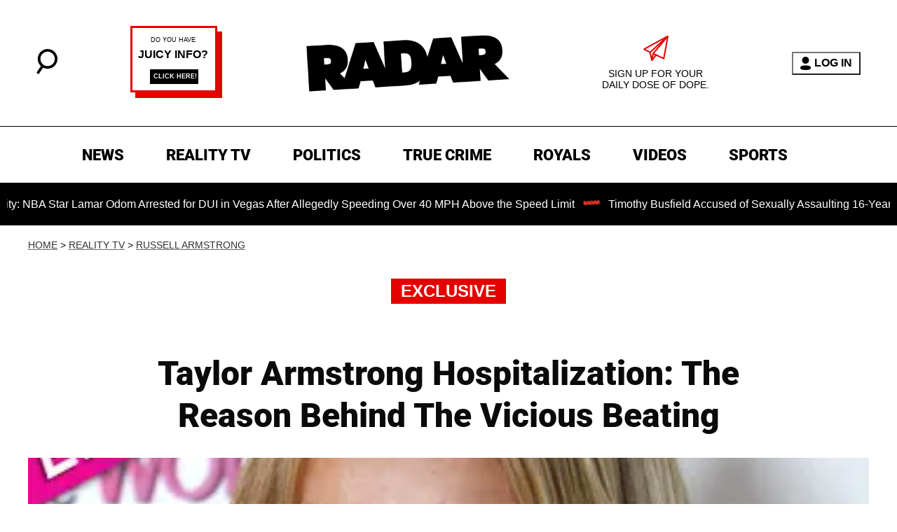

--- FILE ---
content_type: text/html; charset=utf-8
request_url: https://radaronline.com/exclusives/2011/09/taylor-armstrong-beating-hospitalization-reason-revealed/
body_size: 31124
content:
<!DOCTYPE html><html lang="en-US"><head><meta charSet="utf-8"/><meta name="viewport" content="width=device-width,initial-scale=1,shrink-to-fit=no"/><meta name="theme-color" content="#666"/><script src="https://unpkg.com/web-vitals@0.2.4/dist/web-vitals.es5.umd.min.js" defer=""></script><script data-type="lazy" data-src="/consent.js"></script><script>
          window.dataLayer = []
          window.dataLayer.push({
            page_type: 'article',
            post_id: "5e732840-7554-11eb-a4aa-13caec3e4cd5",
            mainCategory: 'REALITY TV',
            mainTopic: 'REALITY TV',
            author: "Radar Staff",
            publishedDate: "16/09/2011",
            revisedDate: "16/09/2011",
            url: "https://radaronline.com/exclusives/2011/09/taylor-armstrong-beating-hospitalization-reason-revealed/", 
            chartbeat: {"sections":"REALITY TV","authors":"Radar Staff"},
            application_name: 'radar'
          })
          setTimeout(function(t){function e(o){i(),o.currentTarget.removeEventListener(o.type,e)}function i(){if(window.gtmDidInit)return!1;window.gtmDidInit=!0,function(o,r,a,n,p){o[n]=o[n]||[],o[n].push({"gtm.start":new Date().getTime(),event:"gtm.js"});var l=r.getElementsByTagName(a)[0],m=r.createElement(a),g=n!="dataLayer"?"&l="+n:"";m.async=!0,m.src="https://www.googletagmanager.com/gtm.js?id="+p+g,l.parentNode.insertBefore(m,l)}(window,document,"script","dataLayer","GTM-N7WWL8J")}document.addEventListener("DOMContentLoaded",()=>{setTimeout(i,t||3500)}),document.addEventListener("scroll",e),document.addEventListener("mousemove",e),document.addEventListener("touchstart",e)}, 1, undefined);
          (function(t){function e({name:i,delta:o,id:r}){t.push({event:"web-vitals",event_category:"Web Vitals",event_action:i,event_value:Math.round(i==="CLS"?o*1e3:o),event_label:r})}addEventListener("DOMContentLoaded",function(){window.webVitals&&(webVitals.getCLS(e),webVitals.getFID(e),webVitals.getLCP(e))})})(window.dataLayer);
        </script><meta name="robots" content="max-snippet:-1, max-image-preview:large, max-video-preview:-1"/><link rel="shortcut icon" href="https://radaronline.com/favicon.ico"/><link rel="manifest" href="https://radaronline.com/manifest.json"/><link rel="preload" as="font" href="https://fonts.gstatic.com/l/font?kit=[base64]&amp;skey=c608c610063635f9&amp;v=v50" crossorigin="anonymous"/><link rel="preload" as="font" href="https://fonts.gstatic.com/l/font?kit=[base64]&amp;skey=c608c610063635f9&amp;v=v50" crossorigin="anonymous"/><link rel="preload" as="font" href="https://fonts.gstatic.com/l/font?kit=[base64]&amp;skey=c608c610063635f9&amp;v=v50" crossorigin="anonymous"/><link rel="preload" as="font" href="https://fonts.gstatic.com/l/font?kit=[base64]&amp;skey=a0a0114a1dcab3ac&amp;v=v50" crossorigin="anonymous"/><link rel="preload" as="font" href="https://fonts.gstatic.com/l/font?kit=[base64]&amp;skey=a0a0114a1dcab3ac&amp;v=v50" crossorigin="anonymous"/><link rel="preload" as="font" href="https://fonts.gstatic.com/l/font?kit=[base64]&amp;skey=a0a0114a1dcab3ac&amp;v=v50" crossorigin="anonymous"/><link rel="preload" as="font" href="https://fonts.gstatic.com/l/font?kit=[base64]&amp;skey=a0a0114a1dcab3ac&amp;v=v50" crossorigin="anonymous"/><link rel="preload" as="font" href="https://fonts.gstatic.com/l/font?kit=[base64]&amp;skey=a0a0114a1dcab3ac&amp;v=v50" crossorigin="anonymous"/><link rel="canonical" href="https://radaronline.com/exclusives/2011/09/taylor-armstrong-beating-hospitalization-reason-revealed/"/><title>Taylor Armstrong Hospitalization: The Reason Behind The Vicious Beating</title><meta name="description" content="By Jen Heger - Radar Legal Editor
Taylor Armstrong was badly beaten by her husband Russell Armstrong after she told him her friends planned to report his past"/><meta name="keywords" content="REALITY TV"/><meta property="og:site_name" content="RadarOnline"/><meta property="og:title" content="Taylor Armstrong Hospitalization: The Reason Behind The Vicious Beating"/><meta property="og:url" content="https://radaronline.com/exclusives/2011/09/taylor-armstrong-beating-hospitalization-reason-revealed/"/><meta property="og:description" content="By Jen Heger - Radar Legal Editor
Taylor Armstrong was badly beaten by her husband Russell Armstrong after she told him her friends planned to report his past"/><meta property="og:type" content="article"/><meta property="og:locale" content="en_US"/><meta property="article:published_time" content="2011-09-16T19:00:13.000Z"/><meta property="article:modified_time" content="2011-09-16T19:00:13.000Z"/><meta property="article:author" content="Radar Staff"/><meta name="twitter:site" content="@radar_online"/><meta name="twitter:card" content="summary_large_image"/><meta name="twitter:title" content="Taylor Armstrong Hospitalization: The Reason Behind The Vicious Beating"/><meta name="twitter:description" content="By Jen Heger - Radar Legal Editor
Taylor Armstrong was badly beaten by her husband Russell Armstrong after she told him her friends planned to report his past"/><meta name="twitter:image" content="https://media.radaronline.com/brand-img/-L2_vyyQH/1200x628/2011/09/taylorarmstrong_4.jpg"/><meta property="twitter:image:alt" content="//taylorarmstrong_"/><meta property="og:image" content="https://media.radaronline.com/brand-img/-L2_vyyQH/1200x628/2011/09/taylorarmstrong_4.jpg"/><meta property="og:image:width" content="1200"/><meta property="og:image:height" content="628"/><meta property="og:image:type" content="image/jpeg"/><meta property="og:image:alt" content="//taylorarmstrong_"/><link rel="preconnect" href="https://www.googletagmanager.com" crossorigin="anonymous"/><link rel="preconnect" href="https://nappyattack.com" crossorigin="anonymous"/><link rel="preconnect" href="https://securepubads.g.doubleclick.net" crossorigin="anonymous"/><link rel="preconnect" href="https://grid.bidswitch.net" crossorigin="anonymous"/><link rel="preconnect" href="https://hbopenbid.pubmatic.com" crossorigin="anonymous"/><link rel="preconnect" href="https://krk.kargo.com" crossorigin="anonymous"/><link rel="preconnect" href="https://tlx.3lift.com" crossorigin="anonymous"/><link rel="preconnect" href="https://c.amazon-adsystem.com" crossorigin="anonymous"/><link rel="preconnect" href="https://htlb.casalemedia.com" crossorigin="anonymous"/><link rel="preconnect" href="https://secure.adnxs.com" crossorigin="anonymous"/><script type="application/ld+json">{"@context":"https://schema.org","@type":"Article","inLanguage":"en-US","articleSection":["REALITY TV","Russell Armstrong"],"wordCount":386,"mainEntityOfPage":{"@type":"WebPage","@id":"https://radaronline.com/exclusives/2011/09/taylor-armstrong-beating-hospitalization-reason-revealed/","url":"https://radaronline.com/exclusives/2011/09/taylor-armstrong-beating-hospitalization-reason-revealed/"},"headline":"Taylor Armstrong Hospitalization: The Reason Behind The Vicious Beating","datePublished":"2011-09-16T19:00:13.000Z","dateModified":"2011-09-16T19:00:13.000Z","author":{"@type":"Person","@id":"https://radaronline.com/a/radarstaff/#author","name":"Radar Staff","sameAs":"https://radaronline.com/a/radarstaff/","description":"RadarOnline.com is an award-winning digital news website that was created in September 2003. RadarOnline.com reveals the secrets of the international star system, in a tantalizing and biting style. It digs into the hidden lives of celebrities from every sphere, revealing unexpected stories that focus on the personalities that users love, hate, and love to hate.","jobTitle":"Radar Staff","homeLocation":{"@type":"Place"},"alumniOf":[{"@type":"Organization"}]},"publisher":{"@type":"Organization","name":"RadarOnline","logo":{"@type":"ImageObject","url":"https://radaronline.com/logo-black.svg","width":610,"height":174},"url":"https://radaronline.com/","sameAs":["https://twitter.com/radar_online/","https://www.facebook.com/RadarOnline/","https://www.instagram.com/radaronline/"],"publishingPrinciples":"https://radaronline.com/s/about-us/"},"description":"By Jen Heger - Radar Legal Editor\nTaylor Armstrong was badly beaten by her husband Russell Armstrong after she told him her friends planned to report his past","articleBody":"By Jen Heger - RadarOnline.com Legal Editor\n\nTaylor Armstrong was badly beaten by her husband Russell Armstrong after she told him her friends planned to report his past physical abuse to law enforcement and child protective services, RadarOnline.com is exclusively reporting.\n\nRussell committed suicide and was found hanging at a friend’s home in Los Angeles on August 15, several months after Taylor filed for divorce.Taylor's closest friends and advisers were growing increasingly worried for her safety, as well as the wellbeing of her 5-year-old daughter, Kennedy, and were threatening to go to the authorities with their concerns.\n\n\"Taylor's friends were so worried about her and Kennedy's welfare. Her advisers issued a gauntlet, either file for divorce, or we are going to the cops and Los Angeles Department of Children and Family Services with our fears,” a source close to the situation tells RadarOnline.com. “When Taylor told Russell what her friends planned on doing, he beat her, and that is what caused her to go to the hospital.”Taylor decided while she was hospitalized that she would file for divorce. \"Taylor was broken and beaten when she was hospitalized. She took pictures to document what had happened. Taylor made the decision to pull the plug on her marriage while she was still in the hospital. She realized she had no other choice,\" the insider says.\n\nAs RadarOnline.com previously reported, Russell had a violent past towards the women in his life, including his ex-wife, Barbara Fredrickson and then girlfriend, Claudia Haro.Russell was charged with battery for beating Barbara after she claimed in court docs that: \"Russell threw me to the ground and slapped me across the face....the police were called to Russell's and my residence during our marriage because Russell hit me, blackened my eyes, kicked me in the back, threw crystal drinking glasses at me and spit on me.\"\n\nOn March 30, 1998, Russell Armstrong pled no contest to a battery charge involving Fredrickson. Armstrong was placed on three years probation, ordered to perform 50 hours of community service, attend a one year anger management program, attend 50 AA meetings and give a $1,000 donation to the Women's Clinic in Venice, California.RELATED STORIES:\n\nTaylor Armstrong: Kennedy Never Saw Russell Hit Me\n\nReal Housewives Of Beverly Hills Co-Stars React To Taylor Armstrong Abuse Photos\n\nEx-Wife Claimed Russell Armstrong 'Hit, Kicked, Spit' On Her In 2004 Restraining Order","image":{"@type":"ImageObject","url":"https://media.radaronline.com/brand-img/-L2_vyyQH/0x0/2011/09/taylorarmstrong_4.jpg","width":2160,"height":1131}}</script><script type="application/ld+json">{"@context":"https://schema.org","@type":["NewsArticle"],"articleSection":["REALITY TV","Russell Armstrong"],"mainEntityOfPage":{"@type":"WebPage","@id":"https://radaronline.com/exclusives/2011/09/taylor-armstrong-beating-hospitalization-reason-revealed/"},"headline":"Taylor Armstrong Hospitalization: The Reason Behind The Vicious Beating","datePublished":"2011-09-16T19:00:13.000Z","dateModified":"2011-09-16T19:00:13.000Z","author":{"@type":"Person","@id":"https://radaronline.com/a/radarstaff/#author","name":"Radar Staff","sameAs":"https://radaronline.com/a/radarstaff/","description":"RadarOnline.com is an award-winning digital news website that was created in September 2003. RadarOnline.com reveals the secrets of the international star system, in a tantalizing and biting style. It digs into the hidden lives of celebrities from every sphere, revealing unexpected stories that focus on the personalities that users love, hate, and love to hate.","jobTitle":"Radar Staff"},"publisher":{"@type":"Organization","name":"RadarOnline","logo":{"@type":"ImageObject","url":"https://radaronline.com/logo-black.svg","width":610,"height":174},"url":"https://radaronline.com/"},"description":"By Jen Heger - Radar Legal Editor\nTaylor Armstrong was badly beaten by her husband Russell Armstrong after she told him her friends planned to report his past","articleBody":"By Jen Heger - RadarOnline.com Legal Editor\n\nTaylor Armstrong was badly beaten by her husband Russell Armstrong after she told him her friends planned to report his past physical abuse to law enforcement and child protective services, RadarOnline.com is exclusively reporting.\n\nRussell committed suicide and was found hanging at a friend’s home in Los Angeles on August 15, several months after Taylor filed for divorce.Taylor's closest friends and advisers were growing increasingly worried for her safety, as well as the wellbeing of her 5-year-old daughter, Kennedy, and were threatening to go to the authorities with their concerns.\n\n\"Taylor's friends were so worried about her and Kennedy's welfare. Her advisers issued a gauntlet, either file for divorce, or we are going to the cops and Los Angeles Department of Children and Family Services with our fears,” a source close to the situation tells RadarOnline.com. “When Taylor told Russell what her friends planned on doing, he beat her, and that is what caused her to go to the hospital.”Taylor decided while she was hospitalized that she would file for divorce. \"Taylor was broken and beaten when she was hospitalized. She took pictures to document what had happened. Taylor made the decision to pull the plug on her marriage while she was still in the hospital. She realized she had no other choice,\" the insider says.\n\nAs RadarOnline.com previously reported, Russell had a violent past towards the women in his life, including his ex-wife, Barbara Fredrickson and then girlfriend, Claudia Haro.Russell was charged with battery for beating Barbara after she claimed in court docs that: \"Russell threw me to the ground and slapped me across the face....the police were called to Russell's and my residence during our marriage because Russell hit me, blackened my eyes, kicked me in the back, threw crystal drinking glasses at me and spit on me.\"\n\nOn March 30, 1998, Russell Armstrong pled no contest to a battery charge involving Fredrickson. Armstrong was placed on three years probation, ordered to perform 50 hours of community service, attend a one year anger management program, attend 50 AA meetings and give a $1,000 donation to the Women's Clinic in Venice, California.RELATED STORIES:\n\nTaylor Armstrong: Kennedy Never Saw Russell Hit Me\n\nReal Housewives Of Beverly Hills Co-Stars React To Taylor Armstrong Abuse Photos\n\nEx-Wife Claimed Russell Armstrong 'Hit, Kicked, Spit' On Her In 2004 Restraining Order","image":{"@type":"ImageObject","url":"https://media.radaronline.com/brand-img/-L2_vyyQH/0x0/2011/09/taylorarmstrong_4.jpg","width":2160,"height":1131}}</script><script type="application/ld+json">{"@context":"https://schema.org","@type":"BreadcrumbList","itemListElement":[{"@type":"ListItem","position":1,"item":{"@type":"WebPage","@id":"https://radaronline.com/#home","name":"Home"}},{"@type":"ListItem","position":2,"item":{"@type":"WebPage","@id":"https://radaronline.com/exclusives/2011/09/taylor-armstrong-beating-hospitalization-reason-revealed/","name":"Taylor Armstrong Hospitalization: The Reason Behind The Vicious Beating"}}]}</script><link rel="alternate" type="application/rss+xml" href="https://radaronline.com/rss/"/><link rel="preload" as="script" href="https://securepubads.g.doubleclick.net/tag/js/gpt.js"/><link rel="preload" as="script" href="https://d3lcz8vpax4lo2.cloudfront.net/ads-code/41301ccf-2e87-4aec-aefb-f35d23692463.js"/><template id="insticator-delay"><script data-cfasync="false">
        (function (a, c, s, u){'Insticator'in a || (a.Insticator={ad:{loadAd: function (b){Insticator.ad.q.push(b)}, q: []}, helper:{}, embed:{}, version: "4.0", q: [], load: function (t, o){Insticator.q.push({t: t, o: o})}}); var b=c.createElement(s); b.src=u; b.async=!0; var d=c.getElementsByTagName(s)[0]; d.parentNode.insertBefore(b, d)})(window, document, 'script', 'https://d3lcz8vpax4lo2.cloudfront.net/ads-code/41301ccf-2e87-4aec-aefb-f35d23692463.js')
          </script><script async="" type="text/javascript" src="https://product.instiengage.com/product-loader-code/41301ccf-2e87-4aec-aefb-f35d23692463.js"></script></template><script>
  window._taboola = window._taboola || [];
  _taboola.push({article:'auto'});
  !function (e, f, u, i) {
    if (!document.getElementById(i)){
      e.async = 1;
      e.src = u;
      e.id = i;
      f.parentNode.insertBefore(e, f);
    }
  }(document.createElement('script'),
  document.getElementsByTagName('script')[0],
  '//cdn.taboola.com/libtrc/mystifyent-radaronline/loader.js',
  'tb_loader_script');
  if(window.performance && typeof window.performance.mark == 'function')
    {window.performance.mark('tbl_ic');}</script><style>@font-face {
  font-family: 'Roboto';
  font-style: italic;
  font-weight: 300;
  font-stretch: normal;
  font-display: optional;
  src: url(https://fonts.gstatic.com/l/font?kit=[base64]&skey=c608c610063635f9&v=v50) format('truetype');
}
@font-face {
  font-family: 'Roboto';
  font-style: italic;
  font-weight: 400;
  font-stretch: normal;
  font-display: optional;
  src: url(https://fonts.gstatic.com/l/font?kit=[base64]&skey=c608c610063635f9&v=v50) format('truetype');
}
@font-face {
  font-family: 'Roboto';
  font-style: italic;
  font-weight: 500;
  font-stretch: normal;
  font-display: optional;
  src: url(https://fonts.gstatic.com/l/font?kit=[base64]&skey=c608c610063635f9&v=v50) format('truetype');
}
@font-face {
  font-family: 'Roboto';
  font-style: normal;
  font-weight: 300;
  font-stretch: normal;
  font-display: optional;
  src: url(https://fonts.gstatic.com/l/font?kit=[base64]&skey=a0a0114a1dcab3ac&v=v50) format('truetype');
}
@font-face {
  font-family: 'Roboto';
  font-style: normal;
  font-weight: 400;
  font-stretch: normal;
  font-display: optional;
  src: url(https://fonts.gstatic.com/l/font?kit=[base64]&skey=a0a0114a1dcab3ac&v=v50) format('truetype');
}
@font-face {
  font-family: 'Roboto';
  font-style: normal;
  font-weight: 500;
  font-stretch: normal;
  font-display: optional;
  src: url(https://fonts.gstatic.com/l/font?kit=[base64]&skey=a0a0114a1dcab3ac&v=v50) format('truetype');
}
@font-face {
  font-family: 'Roboto';
  font-style: normal;
  font-weight: 700;
  font-stretch: normal;
  font-display: optional;
  src: url(https://fonts.gstatic.com/l/font?kit=[base64]&skey=a0a0114a1dcab3ac&v=v50) format('truetype');
}
@font-face {
  font-family: 'Roboto';
  font-style: normal;
  font-weight: 900;
  font-stretch: normal;
  font-display: optional;
  src: url(https://fonts.gstatic.com/l/font?kit=[base64]&skey=a0a0114a1dcab3ac&v=v50) format('truetype');
}
</style><style>
*, *:before, *:after, ::placeholder {
  box-sizing: border-box;
}
body {
  margin: 0;
  padding: 0;
  color: #666;
  font-family: 'Arial', -apple-system, BlinkMacSystemFont, 'Segoe UI', 'Roboto', 'Oxygen', 'Ubuntu', 'Cantarell', 'Fira Sans', 'Droid Sans', 'Helvetica Neue', sans-serif;
  -webkit-font-smoothing: antialiased;
  -moz-osx-font-smoothing: grayscale;
}
img[data-src] {
  display: none;
}
.eUNKSF svg{height:13px;margin-left:5px;color:#666}/*!sc*/@media(max-width:989px){.eUNKSF{display:-webkit-box;display:-webkit-flex;display:-ms-flexbox;display:flex;-webkit-flex-direction:column;-ms-flex-direction:column;flex-direction:column;-webkit-box-pack:center;-webkit-justify-content:center;-ms-flex-pack:center;justify-content:center;-webkit-align-items:flex-start;-webkit-box-align:flex-start;-ms-flex-align:flex-start;align-items:flex-start}.eUNKSF:hover ul{display:-webkit-box;display:-webkit-flex;display:-ms-flexbox;display:flex}.eUNKSF ul{display:none;padding:0;-webkit-flex-direction:column;-ms-flex-direction:column;flex-direction:column;-webkit-box-pack:center;-webkit-justify-content:center;-ms-flex-pack:center;justify-content:center;-webkit-align-items:flex-start;-webkit-box-align:flex-start;-ms-flex-align:flex-start;align-items:flex-start}.eUNKSF ul.active{display:-webkit-box;display:-webkit-flex;display:-ms-flexbox;display:flex}.eUNKSF ul.inactive{display:none}.eUNKSF .sc-ArjOu a{color:white;font-size:13px;padding-left:25px;border-bottom:0}.eUNKSF .spotlight-marker{font-size:13px;font-weight:800;color:white;list-style:none;padding:10px 0 10px 25px;text-transform:uppercase;-webkit-text-decoration:underline;text-decoration:underline}}/*!sc*/@media(min-width:990px){.eUNKSF{position:relative;display:-webkit-box;display:-webkit-flex;display:-ms-flexbox;display:flex;-webkit-align-items:center;-webkit-box-align:center;-ms-flex-align:center;align-items:center;-webkit-box-pack:center;-webkit-justify-content:center;-ms-flex-pack:center;justify-content:center}.eUNKSF ul{display:none;position:absolute;left:0;top:20px;background:#fff;padding:0 10px;z-index:9999;border:1px solid #ddd;border-top:0}.eUNKSF:hover ul{display:inline}.eUNKSF .sc-ArjOu{display:-webkit-box;display:-webkit-flex;display:-ms-flexbox;display:flex;width:100%;white-space:nowrap}.eUNKSF .sc-ArjOu:last-child{border-top:1px solid #ddd}.eUNKSF .sc-ArjOu:last-child a{font-size:10px}.eUNKSF .sc-ArjOu a{color:#595959;border:0;font-size:13px;min-width:200px;padding:10px 0}.eUNKSF .spotlight-marker{font-size:13px;font-weight:800;color:#595959;list-style:none;padding:5px 0;text-transform:uppercase;-webkit-text-decoration:underline;text-decoration:underline}}/*!sc*/data-styled.g4[id="sc-hKFyIo"]{content:"eUNKSF,"}/*!sc*/.htLRdL{display:-webkit-box !important;display:-webkit-flex !important;display:-ms-flexbox !important;display:flex !important}/*!sc*/data-styled.g5[id="sc-eCApGN"]{content:"htLRdL,"}/*!sc*/.jmGeAK.jmGeAK.jmGeAK{margin:0;padding:0 15px;font-size:14px;text-align:left}/*!sc*/.jmGeAK.jmGeAK.jmGeAK>a{color:#333;-webkit-text-decoration:underline;text-decoration:underline;-webkit-text-decoration-color:#666;text-decoration-color:#666;-webkit-transition:color .25s ease-in-out,background .25s ease-in-out;transition:color .25s ease-in-out,background .25s ease-in-out;font-weight:normal}/*!sc*/.jmGeAK.jmGeAK.jmGeAK>a:hover{color:white;background:#666}/*!sc*/@media(min-width:990px){.jmGeAK.jmGeAK.jmGeAK{padding:0}}/*!sc*/data-styled.g14[id="sc-crzoUp"]{content:"jmGeAK,"}/*!sc*/.jnYGUA{margin:0;display:-webkit-box;display:-webkit-flex;display:-ms-flexbox;display:flex;-webkit-box-pack:center;-webkit-justify-content:center;-ms-flex-pack:center;justify-content:center;position:relative;z-index:1}/*!sc*/data-styled.g17[id="sc-ksluoS"]{content:"jnYGUA,"}/*!sc*/.foAbWl{width:100%;max-width:1200px}/*!sc*/.guxuQc{width:100%;max-width:640px}/*!sc*/data-styled.g18[id="sc-hBMVcZ"]{content:"foAbWl,guxuQc,"}/*!sc*/.jZjbnN{position:relative;overflow:hidden;width:100%;padding-top:52.36%}/*!sc*/data-styled.g19[id="sc-fnVYJo"]{content:"jZjbnN,"}/*!sc*/.efvKbs{display:block;line-height:0;width:100%;max-width:1200px;position:absolute;top:0;left:0;object-fit:cover;object-position:50% 50%;height:100%}/*!sc*/.jzZNLJ{display:block;line-height:0;width:100%;max-width:640px;position:absolute;top:0;left:0;object-fit:cover;object-position:50% 50%;height:100%}/*!sc*/data-styled.g20[id="sc-fFSRdu"]{content:"efvKbs,jzZNLJ,"}/*!sc*/.eTyHFg>a{display:inline-block;vertical-align:middle;text-align:center;height:30px;margin:5px}/*!sc*/.eTyHFg>a:hover{background:transparent}/*!sc*/.eTyHFg>a>svg{height:100%}/*!sc*/data-styled.g39[id="sc-hiKfjK"]{content:"eTyHFg,"}/*!sc*/.ipfhlk{background:#fff;border-top:1px solid #000;text-transform:uppercase;margin-top:30px;padding:40px 20px}/*!sc*/@media(min-width:1280px){.ipfhlk{padding:40px}}/*!sc*/data-styled.g45[id="sc-iTVIwl"]{content:"ipfhlk,"}/*!sc*/.gwofgg{max-width:1200px;margin:0 auto;display:grid;grid-template-columns:1fr;gap:40px}/*!sc*/@media(min-width:640px){.gwofgg{grid-template-columns:1fr 1fr 1fr;gap:20px}}/*!sc*/data-styled.g46[id="sc-iBzFoy"]{content:"gwofgg,"}/*!sc*/.fEpwRc{display:-webkit-box;display:-webkit-flex;display:-ms-flexbox;display:flex;-webkit-flex-direction:column;-ms-flex-direction:column;flex-direction:column}/*!sc*/data-styled.g47[id="sc-efHXLn"]{content:"fEpwRc,"}/*!sc*/.exOFdF{color:#000;-webkit-text-decoration:none;text-decoration:none;font-weight:500;font-size:14px;margin-bottom:12px;-webkit-transition:color .25s ease-in-out;transition:color .25s ease-in-out}/*!sc*/.exOFdF:hover{color:#666}/*!sc*/data-styled.g48[id="sc-cTJmaU"]{content:"exOFdF,"}/*!sc*/.fCQiqA{color:#000;-webkit-text-decoration:none;text-decoration:none;font-weight:500;font-size:14px;margin-bottom:12px;cursor:pointer;-webkit-transition:color .25s ease-in-out;transition:color .25s ease-in-out}/*!sc*/.fCQiqA:hover{color:#666}/*!sc*/.fCQiqA#consent-module-mspa,.fCQiqA#consent-module-gdpr{visibility:hidden}/*!sc*/data-styled.g49[id="sc-jNnnWF"]{content:"fCQiqA,"}/*!sc*/.KQWTL{display:-webkit-box;display:-webkit-flex;display:-ms-flexbox;display:flex;-webkit-box-pack:center;-webkit-justify-content:center;-ms-flex-pack:center;justify-content:center;margin-top:40px}/*!sc*/@media(min-width:640px){.KQWTL{grid-column:1 / -1;-webkit-box-pack:center;-webkit-justify-content:center;-ms-flex-pack:center;justify-content:center;margin-top:0}}/*!sc*/.KQWTL img{width:293px;height:165px}/*!sc*/data-styled.g50[id="sc-dPaNSN"]{content:"KQWTL,"}/*!sc*/.bhjKRs{color:#000;font-size:11px;margin:40px auto 0 auto;padding-top:40px;border-top:1px solid #000;text-align:center;max-width:800px}/*!sc*/data-styled.g51[id="sc-bBjRzc"]{content:"bhjKRs,"}/*!sc*/.iGliNw{margin:0;padding:0;display:-webkit-box;display:-webkit-flex;display:-ms-flexbox;display:flex;-webkit-flex-direction:column;-ms-flex-direction:column;flex-direction:column}/*!sc*/@media(min-width:990px){.iGliNw{text-align:center;-webkit-flex-direction:row;-ms-flex-direction:row;flex-direction:row;-webkit-box-pack:center;-webkit-justify-content:center;-ms-flex-pack:center;justify-content:center}}/*!sc*/data-styled.g52[id="sc-cOigif"]{content:"iGliNw,"}/*!sc*/.jDwODi svg{height:17px;width:17px}/*!sc*/data-styled.g53[id="sc-ArjOu"]{content:"jDwODi,"}/*!sc*/.gKqXVA{display:block;padding:13.200000000000001px 17px;font-family:'Roboto',sans-serif;font-size:16px;line-height:16px;color:#000;background:#fff;-webkit-text-decoration:none;text-decoration:none;font-weight:800;cursor:pointer;margin-right:40px}/*!sc*/.gKqXVA:hover,.gKqXVA:focus{color:#e50000;-webkit-text-decoration:underline;text-decoration:underline;-webkit-transition:color .25s ease-in-out,background .25s ease-in-out;transition:color .25s ease-in-out,background .25s ease-in-out}/*!sc*/@media(min-width:640px){.gKqXVA{height:40px;font-size:14px;text-transform:uppercase}}/*!sc*/@media(min-width:990px){.gKqXVA{padding:13.200000000000001px 7px;font-size:22px;background:inherit}}/*!sc*/@media(min-width:1170px){.gKqXVA{padding:13.200000000000001px 10px}}/*!sc*/data-styled.g54[id="sc-khIgXV"]{content:"gKqXVA,"}/*!sc*/.hpHFSK .socialItem{display:inline-block !important}/*!sc*/@media(min-width:990px){.hpHFSK{padding:0}}/*!sc*//*!sc*//*!sc*/data-styled.g55[id="sc-hTRkEk"]{content:"hpHFSK,"}/*!sc*/.eEthnu{position:relative;display:block;z-index:9999;background:#fff;visibility:hidden;opacity:0;-webkit-transition:visibility 0s,opacity .3s linear;transition:visibility 0s,opacity .3s linear;width:100%;padding:20px 40px;border-top:1px solid #000;border-bottom:1px solid #000}/*!sc*/@media(min-width:990px){.eEthnu{visibility:visible;opacity:1;display:block;padding:20px 40px;background:#fff !important}}/*!sc*/data-styled.g56[id="sc-jgPznn"]{content:"eEthnu,"}/*!sc*/.iQztHj{display:-webkit-box;display:-webkit-flex;display:-ms-flexbox;display:flex;-webkit-align-items:center;-webkit-box-align:center;-ms-flex-align:center;align-items:center}/*!sc*/.iQztHj .mobileOnly{display:block;width:129px;height:40px}/*!sc*/.iQztHj .desktopOnly{display:none}/*!sc*/@media(min-width:990px){.iQztHj .desktopOnly{display:block;width:135px;height:76px}.iQztHj .mobileOnly{display:none}}/*!sc*/@media(min-width:1120px){.iQztHj .desktopOnly{width:320px;height:180px}}/*!sc*/data-styled.g63[id="sc-hhIhEF"]{content:"iQztHj,"}/*!sc*/.hSJDWM{display:block;width:1.25rem;height:1.25rem;display:inline-block;position:relative;margin:0;cursor:pointer}/*!sc*/.hSJDWM span{top:.5rem;position:absolute;width:.75rem;height:.1rem;background-color:#000;display:inline-block;-webkit-transition:all .5s ease;transition:all .5s ease}/*!sc*/.hSJDWM span:first-of-type{left:0;-webkit-transform:rotate(45deg);-ms-transform:rotate(45deg);transform:rotate(45deg)}/*!sc*/.hSJDWM span:last-of-type{right:0;-webkit-transform:rotate(-45deg);-ms-transform:rotate(-45deg);transform:rotate(-45deg)}/*!sc*/.hSJDWM.active span:first-of-type{-webkit-transform:rotate(-45deg);-ms-transform:rotate(-45deg);transform:rotate(-45deg)}/*!sc*/.hSJDWM.active span:last-of-type{-webkit-transform:rotate(45deg);-ms-transform:rotate(45deg);transform:rotate(45deg)}/*!sc*/@media(min-width:990px){.hSJDWM{display:none}}/*!sc*/data-styled.g66[id="sc-gGLyOc"]{content:"hSJDWM,"}/*!sc*/.gCHypS{display:none;background-color:white;position:fixed;top:50%;left:50%;-webkit-transform:translate(-50%,-50%);-ms-transform:translate(-50%,-50%);transform:translate(-50%,-50%);overflow:visible;z-index:9999;padding:20px;box-shadow:0 0 10px rgba(0,0,0,0.3);width:90%;max-width:400px;height:700px;box-sizing:border-box;z-index:999999999}/*!sc*/.gCHypS iframe{max-width:100%;height:calc(100% - 70px);border:0;position:absolute;top:5%;left:0}/*!sc*/data-styled.g67[id="sc-ckTRkR"]{content:"gCHypS,"}/*!sc*/.geecTj{position:absolute;top:10px;right:10px;background-color:#fff;border:1px solid #ccc;border-radius:50%;width:30px;height:30px;cursor:pointer;display:-webkit-box;display:-webkit-flex;display:-ms-flexbox;display:flex;-webkit-align-items:center;-webkit-box-align:center;-ms-flex-align:center;align-items:center;-webkit-box-pack:center;-webkit-justify-content:center;-ms-flex-pack:center;justify-content:center;font-weight:bold;font-size:20px;z-index:10000}/*!sc*/data-styled.g68[id="sc-fbIXFq"]{content:"geecTj,"}/*!sc*/.dXpstt{position:absolute;bottom:30%;left:50%;-webkit-transform:translateX(-50%);-ms-transform:translateX(-50%);transform:translateX(-50%);z-index:10000;display:none}/*!sc*/data-styled.g69[id="sc-FRqcf"]{content:"dXpstt,"}/*!sc*/.geDMnu{cursor:pointer;width:300px;color:#fff;line-height:20px;background:#000;border:1px solid #a3a3a3;padding:12px;text-align:center;font-family:'Montserrat';onclick:lockr.oAuth2Handler}/*!sc*/data-styled.g70[id="sc-fXazxj"]{content:"geDMnu,"}/*!sc*/.eqfPow{background:url(https://sso.lockrmail.com/publisher/images/onboard_lock.42d74f50.svg) no-repeat;width:15px;height:18px;display:inline-block;vertical-align:middle;background-size:contain}/*!sc*/data-styled.g71[id="sc-dvXXZy"]{content:"eqfPow,"}/*!sc*/.obIeh{display:-webkit-box;display:-webkit-flex;display:-ms-flexbox;display:flex;-webkit-align-items:center;-webkit-box-align:center;-ms-flex-align:center;align-items:center;text-align:center;margin:20px 0}/*!sc*/.obIeh::before,.obIeh::after{content:'';-webkit-flex:1;-ms-flex:1;flex:1;border-bottom:1px solid #ccc}/*!sc*/.obIeh span{padding:0 10px;font-size:14px;color:#666}/*!sc*/data-styled.g72[id="sc-TtZHJ"]{content:"obIeh,"}/*!sc*/.ejsngC{display:-webkit-box;display:-webkit-flex;display:-ms-flexbox;display:flex;-webkit-align-items:center;-webkit-box-align:center;-ms-flex-align:center;align-items:center;-webkit-box-pack:center;-webkit-justify-content:center;-ms-flex-pack:center;justify-content:center;background-color:white;font-weight:800;cursor:pointer;font-size:16px;padding:5px 10px}/*!sc*/.ejsngC img{margin-right:5px}/*!sc*/data-styled.g76[id="sc-hmbsMR"]{content:"ejsngC,"}/*!sc*/.jTLVr{width:100%;height:40px;margin:0 auto;background:#fff;padding:0;display:-webkit-box;display:-webkit-flex;display:-ms-flexbox;display:flex;-webkit-flex-direction:column;-ms-flex-direction:column;flex-direction:column}/*!sc*/.jTLVr>nav{-webkit-order:2;-ms-flex-order:2;order:2}/*!sc*/.jTLVr>div:nth-child(2){-webkit-order:1;-ms-flex-order:1;order:1}/*!sc*/.jTLVr .mobileOnly{display:-webkit-box;display:-webkit-flex;display:-ms-flexbox;display:flex}/*!sc*/.jTLVr .socialItem svg{fill:#fff}/*!sc*/.jTLVr .flexContainer{display:-webkit-box;display:-webkit-flex;display:-ms-flexbox;display:flex;-webkit-align-items:center;-webkit-box-align:center;-ms-flex-align:center;align-items:center;-webkit-box-pack:justify;-webkit-justify-content:space-between;-ms-flex-pack:justify;justify-content:space-between}/*!sc*/.jTLVr .flexContainer a{margin:0}/*!sc*/.jTLVr .flexContainer .headerLeft{display:none}/*!sc*/.jTLVr .flexContainer .subscribeBox{display:none}/*!sc*/.jTLVr .is-visible{visibility:visible !important;opacity:1}/*!sc*//*!sc*/@media(min-width:990px){.jTLVr{height:220px;padding:0}.jTLVr>nav{-webkit-order:1;-ms-flex-order:1;order:1}.jTLVr>div:nth-child(2){-webkit-order:2;-ms-flex-order:2;order:2}.jTLVr .flexContainer{-webkit-box-pack:space-around;-webkit-justify-content:space-around;-ms-flex-pack:space-around;justify-content:space-around}.jTLVr .flexContainer .headerLeft{display:block}.jTLVr .flexContainer .headerLeft a:focus{outline:0}.jTLVr .flexContainer .subscribeBox{width:180px;text-align:center;display:block}.jTLVr .flexContainer .subscribeBox img{width:36px;height:36px;margin-bottom:6px}.jTLVr .flexContainer .subscribeBox a{-webkit-text-decoration:none;text-decoration:none}.jTLVr .flexContainer .subscribeBox a p{color:#000;font-size:14px;font-weight:500;margin:0;text-transform:uppercase}.jTLVr .flexContainer .subscribeBox a:hover p{color:#fffd55}.jTLVr .mobileOnly{display:none}}/*!sc*/@media(min-width:1120px){.jTLVr{height:unset}}/*!sc*/data-styled.g77[id="sc-eKYRpg"]{content:"jTLVr,"}/*!sc*/@media(max-width:989px){.cpazME{display:none}}/*!sc*/data-styled.g78[id="sc-bTDODP"]{content:"cpazME,"}/*!sc*/.bhyOal{margin-right:10px}/*!sc*/@media(min-width:990px){.bhyOal{display:none}}/*!sc*/data-styled.g79[id="sc-kHWWFa"]{content:"bhyOal,"}/*!sc*/@media(max-width:989px){.NzEgA{display:none}}/*!sc*/data-styled.g80[id="sc-hOPghE"]{content:"NzEgA,"}/*!sc*/.lgEKKy{width:100%;max-width:1600px;margin:0 auto}/*!sc*/data-styled.g81[id="sc-dsXyEt"]{content:"lgEKKy,"}/*!sc*/.gTaSYg{position:-webkit-sticky;position:-webkit-sticky;position:sticky;top:0;z-index:9998}/*!sc*/@media(min-width:640px){.gTaSYg{position:relative}}/*!sc*/data-styled.g82[id="sc-daBvwG"]{content:"gTaSYg,"}/*!sc*/.fMfcaV{padding:0}/*!sc*/data-styled.g83[id="sc-jUfxsr"]{content:"fMfcaV,"}/*!sc*/.kBIfDG{position:relative;background:#fff;color:#0a0a0a;min-height:calc(100vh - 80px);max-width:100%}/*!sc*/.kBIfDG a{color:#000;-webkit-text-decoration:none;text-decoration:none;-webkit-transition:color .25s ease-in-out,background .25s ease-in-out;transition:color .25s ease-in-out,background .25s ease-in-out}/*!sc*/.kBIfDG a:hover{color:#707070}/*!sc*/.kBIfDG table{width:100%;max-width:100%;margin-bottom:1rem;background-color:transparent;border-collapse:collapse;display:table;text-indent:initial;border-spacing:2px;border-color:grey;box-sizing:border-box}/*!sc*/.kBIfDG thead{display:table-header-group;vertical-align:middle;border-color:inherit}/*!sc*/.kBIfDG tbody{display:table-row-group;vertical-align:middle;border-color:inherit}/*!sc*/.kBIfDG tr{display:table-row;vertical-align:inherit;border-color:inherit;box-sizing:border-box}/*!sc*/.kBIfDG tbody tr:nth-of-type(odd){background-color:rgba(0,0,0,.05)}/*!sc*/.kBIfDG th,.kBIfDG td{padding:.75rem;vertical-align:top;border-top:1px solid #dee2e6;text-align:left}/*!sc*/.kBIfDG thead{color:#fff;display:table-row-group;border-color:inherit;background-color:#e50000}/*!sc*/.kBIfDG main{position:relative;padding-bottom:30px;max-width:100%}/*!sc*/@media(min-width:640px) and (max-width:989px){.kBIfDG main{overflow-x:hidden}}/*!sc*/.kBIfDG main.loading:before,.kBIfDG main.timedOut:before{content:'';position:absolute;top:100%;left:15px;right:15px;height:1px;background:#e50000}/*!sc*/.kBIfDG main.loading:after,.kBIfDG main.timedOut:after{content:'Loading';position:absolute;top:100%;left:15px;right:15px;padding-top:15px;font-size:17px;font-weight:400;text-align:center;text-transform:uppercase;color:#5b5b5b}/*!sc*/.kBIfDG main.timedOut:after{content:'Timed Out'}/*!sc*/@media(min-width:990px){.kBIfDG{padding:0 40px}.kBIfDG main{display:table-cell;vertical-align:top}}/*!sc*/@media(min-width:1280px){.kBIfDG{margin:0 auto}}/*!sc*/.kBIfDG .sc-giAqnE{font-size:14px;line-height:1.2rem;border-bottom:1px solid #666}/*!sc*/.kBIfDG .sc-giAqnE>span{font-size:unset;line-height:unset}/*!sc*/.kBIfDG .sc-giAqnE>p{font-size:unset;line-height:unset;font-family:unset;padding:0}/*!sc*/data-styled.g84[id="sc-jQAyEw"]{content:"kBIfDG,"}/*!sc*/.cGnDyB{height:40px;display:-webkit-box;display:-webkit-flex;display:-ms-flexbox;display:flex;-webkit-flex-direction:row;-ms-flex-direction:row;flex-direction:row;overflow:hidden}/*!sc*/.cGnDyB div span{line-height:30px;padding:5px;font-size:16px;display:inline-block;white-space:nowrap}/*!sc*/@media(max-width:560px){.cGnDyB div span{-webkit-text-size-adjust:100%;font-size:11px;padding:2px 5px}}/*!sc*/.cGnDyB span a{-webkit-text-decoration:none;text-decoration:none;color:white}/*!sc*/.cGnDyB a span{background-position:center;background-size:contain;background-repeat:no-repeat;background-image:url(/radar-logo-red-small.svg);height:15px;width:28px;margin-right:10px}/*!sc*/@media(max-width:560px){.cGnDyB a span{height:11px}}/*!sc*/data-styled.g88[id="sc-gsWdvU"]{content:"cGnDyB,"}/*!sc*/.fwjTzB{background-color:black;padding:10px}/*!sc*/data-styled.g89[id="sc-bXevSJ"]{content:"fwjTzB,"}/*!sc*/.dhXpA-D{border-top:4px solid #000;text-align:center;padding:0 10px}/*!sc*/.dhXpA-D h2{font-weight:700;font-size:48px;margin:20px auto 0 auto;text-transform:uppercase;padding-bottom:20px;border-bottom:1px solid #111;font-family:'Roboto',sans-serif}/*!sc*/.dhXpA-D h2 span{color:#e50000}/*!sc*/.dhXpA-D img{width:369px;height:73px;margin-top:24px}/*!sc*/.dhXpA-D .imageWrap{position:relative;overflow:hidden;width:100%;padding-top:52.36%}/*!sc*/.dhXpA-D .imageWrap img{display:block;line-height:0;width:100%;max-width:1200px;position:absolute;top:0;left:0;object-fit:cover;object-position:50% 50%;height:100%}/*!sc*/.dhXpA-D ul{padding:20px 0 0 0;list-style:none;display:-webkit-box;display:-webkit-flex;display:-ms-flexbox;display:flex;-webkit-flex-direction:column;-ms-flex-direction:column;flex-direction:column;-webkit-box-pack:justify;-webkit-justify-content:space-between;-ms-flex-pack:justify;justify-content:space-between;border-top:1px solid #111}/*!sc*/.dhXpA-D ul li{width:100%;position:relative}/*!sc*/.dhXpA-D ul li span{color:#e50000;text-transform:uppercase;font-weight:700}/*!sc*/.dhXpA-D ul li p.byline{color:#999;text-transform:uppercase}/*!sc*/@media(min-width:990px){.dhXpA-D{padding:0}.dhXpA-D ul{-webkit-flex-direction:row;-ms-flex-direction:row;flex-direction:row}.dhXpA-D ul li{width:31.5%}.dhXpA-D ul li:nth-of-type(3n+2)::before{content:"";display:block;position:absolute;height:calc(100% - 48px);width:1px;background-color:#e8e8e8;left:-19px}.dhXpA-D ul li:nth-of-type(3n+3)::before{content:"";display:block;position:absolute;height:calc(100% - 48px);width:1px;background-color:#e8e8e8;left:-19px}}/*!sc*/data-styled.g112[id="sc-jXcwIi"]{content:"dhXpA-D,"}/*!sc*/.jCoqiv{-webkit-text-decoration:none;text-decoration:none}/*!sc*/data-styled.g113[id="sc-eEVlDD"]{content:"jCoqiv,"}/*!sc*/.TtYns{width:100%;height:1px;margin-top:2px;display:block;border-bottom:1px solid #000}/*!sc*/data-styled.g114[id="sc-fmdMXc"]{content:"TtYns,"}/*!sc*/.jnpneY{display:-webkit-box;display:-webkit-flex;display:-ms-flexbox;display:flex;-webkit-align-items:center;-webkit-box-align:center;-ms-flex-align:center;align-items:center;-webkit-box-pack:center;-webkit-justify-content:center;-ms-flex-pack:center;justify-content:center;-webkit-flex-direction:column;-ms-flex-direction:column;flex-direction:column;background:#000;margin:20px 0;padding:10px;border:4px solid #e50000}/*!sc*/.jnpneY img{width:200px;height:auto;margin:30px auto}/*!sc*/.jnpneY .newsletterSignup{text-align:center}/*!sc*/.jnpneY .newsletterSignup img{width:250px;height:auto}/*!sc*/.jnpneY .newsletterSignup p{color:#FFF;font-weight:700}/*!sc*/.jnpneY .newsletterSignup .hiddenInput{position:absolute;left:-5000px}/*!sc*/.jnpneY .newsletterSignup .response{display:none}/*!sc*/.jnpneY .newsletterSignup h3{margin:0;font-size:40px;text-transform:uppercase;font-weight:900;font-style:italic}/*!sc*/.jnpneY .newsletterSignup p{color:#FFF;font-size:20px;-webkit-letter-spacing:-1px;-moz-letter-spacing:-1px;-ms-letter-spacing:-1px;letter-spacing:-1px;font-weight:900;padding:0;margin:10px 0 15px 0}/*!sc*/.jnpneY .newsletterSignup input.email{background:#fff;border:1px solid #666;height:34px;color:#e50000;font-weight:700;margin-right:6px;width:300px}/*!sc*/.jnpneY .newsletterSignup input.submit{border:0;height:34px;background:#e50000;color:#FFF;font-weight:700;cursor:pointer;padding:0 30px;margin-top:10px}/*!sc*/.jnpneY .newsletterSignup input:focus{outline:0}/*!sc*/@media(min-width:990px){.jnpneY input.submit{margin-top:0}}/*!sc*/data-styled.g121[id="sc-gVFdEO"]{content:"jnpneY,"}/*!sc*/.cnKnPt{width:350px}/*!sc*/.cnKnPt p{font-size:13px !important;line-height:14px !important;color:#898989 !important;font-weight:300 !important;padding:100px auto !important}/*!sc*/@media(min-width:990px){.cnKnPt{width:550px}}/*!sc*/data-styled.g122[id="sc-fWWZrV"]{content:"cnKnPt,"}/*!sc*/.hkiMJV{display:-webkit-box;display:-webkit-flex;display:-ms-flexbox;display:flex;-webkit-align-items:center;-webkit-box-align:center;-ms-flex-align:center;align-items:center;-webkit-box-pack:center;-webkit-justify-content:center;-ms-flex-pack:center;justify-content:center;-webkit-flex-direction:column;-ms-flex-direction:column;flex-direction:column;color:#FFF}/*!sc*/.hkiMJV img{margin:0}/*!sc*/@media(min-width:990px){.hkiMJV{-webkit-flex-direction:row;-ms-flex-direction:row;flex-direction:row}}/*!sc*/data-styled.g123[id="sc-fIxnHU"]{content:"hkiMJV,"}/*!sc*/.iLgwSY{border-top:1px solid #f6f6f6;border-bottom:4px solid #000;padding:20px 0}/*!sc*/data-styled.g133[id="sc-jtiWoB"]{content:"iLgwSY,"}/*!sc*/.dCcLgm{font-size:1.25rem;font-weight:800;color:#000;text-transform:uppercase;margin-bottom:10px}/*!sc*/data-styled.g134[id="sc-ellfmu"]{content:"dCcLgm,"}/*!sc*/.fgtUrK{display:-webkit-box;display:-webkit-flex;display:-ms-flexbox;display:flex;-webkit-box-pack:justify;-webkit-justify-content:space-between;-ms-flex-pack:justify;justify-content:space-between}/*!sc*/data-styled.g135[id="sc-kizDGL"]{content:"fgtUrK,"}/*!sc*/.eKaqKJ{width:48%;border:1px #a9a9a9 solid;padding-bottom:20px}/*!sc*/.eKaqKJ figure{margin-top:0 !important}/*!sc*/data-styled.g136[id="sc-cKRKlA"]{content:"eKaqKJ,"}/*!sc*/.cpzeTr{font-size:18px;-webkit-box-flex:1;-webkit-flex-grow:1;-ms-flex-positive:1;flex-grow:1;-webkit-flex-shrink:1;-ms-flex-negative:1;flex-shrink:1;-webkit-flex-basis:0;-ms-flex-preferred-size:0;flex-basis:0;padding:0 20px}/*!sc*/data-styled.g137[id="sc-iIgiFR"]{content:"cpzeTr,"}/*!sc*/.jjPYEX{position:relative;width:100%;margin:10px 0;min-height:275px;border-style:solid;border-width:1px 0;display:-webkit-box;display:-webkit-flex;display:-ms-flexbox;display:flex;-webkit-align-items:center;-webkit-box-align:center;-ms-flex-align:center;align-items:center;-webkit-box-pack:center;-webkit-justify-content:center;-ms-flex-pack:center;justify-content:center}/*!sc*/data-styled.g142[id="sc-dkuHdP"]{content:"jjPYEX,"}/*!sc*/.kLkYgd{position:absolute;top:-0.7em;left:50%;-webkit-transform:translateX(-50%);-ms-transform:translateX(-50%);transform:translateX(-50%);font-size:x-small;background-color:white;padding:0 10px;line-height:1;white-space:nowrap;overflow:hidden;text-overflow:ellipsis;max-width:90%}/*!sc*/data-styled.g143[id="sc-gJpYue"]{content:"kLkYgd,"}/*!sc*/.njtFn{width:100%;height:100%;padding:10px 0}/*!sc*/data-styled.g144[id="sc-fyjqTV"]{content:"njtFn,"}/*!sc*/@media(max-width:640px){.hNIPOc{display:block}}/*!sc*/@media(min-width:640px){.hNIPOc{display:none}}/*!sc*/data-styled.g145[id="sc-iXeIkk"]{content:"hNIPOc,"}/*!sc*/.kAnpsc{margin:10px 15px}/*!sc*/@media(min-width:990px){.kAnpsc{margin:10px 0}}/*!sc*/.kAnpsc p{line-height:32px;overflow-wrap:break-word}/*!sc*/.kAnpsc a{color:#333;font-weight:700;-webkit-text-decoration:underline !important;text-decoration:underline !important;-webkit-text-decoration-color:#e50000 !important;text-decoration-color:#e50000 !important;-webkit-transition:color .25s ease-in-out,background .25s ease-in-out;transition:color .25s ease-in-out,background .25s ease-in-out}/*!sc*/.kAnpsc a:hover{color:#fff !important;background:#666}/*!sc*/.kAnpsc pre>code{white-space:pre-wrap}/*!sc*/.kAnpsc table{border-collapse:collapse;width:100%;margin:15px 0}/*!sc*/.kAnpsc table th,.kAnpsc table td{border:1px solid #ddd;padding:8px;text-align:left}/*!sc*/.kAnpsc table th{background-color:#f5f5f5;font-weight:bold}/*!sc*/data-styled.g150[id="sc-hYRTcE"]{content:"kAnpsc,"}/*!sc*/.bhFDDX{border-top:1px solid #a9a9a9}/*!sc*/.bhFDDX a{display:-webkit-box;display:-webkit-flex;display:-ms-flexbox;display:flex;-webkit-flex-direction:row;-ms-flex-direction:row;flex-direction:row;-webkit-align-items:center;-webkit-box-align:center;-ms-flex-align:center;align-items:center}/*!sc*/@media(min-width:990px){.bhFDDX{border-bottom:1px solid #a9a9a9;border-top:1px solid #a9a9a9}}/*!sc*/data-styled.g171[id="sc-bFSanr"]{content:"bhFDDX,"}/*!sc*/.gpgOkp{font-size:18px;-webkit-box-flex:1;-webkit-flex-grow:1;-ms-flex-positive:1;flex-grow:1;-webkit-flex-shrink:1;-ms-flex-negative:1;flex-shrink:1;-webkit-flex-basis:0;-ms-flex-preferred-size:0;flex-basis:0;padding:0 20px}/*!sc*/data-styled.g172[id="sc-fxFQrc"]{content:"gpgOkp,"}/*!sc*/.rJYJh{width:160px}/*!sc*/@media(min-width:990px){.rJYJh{width:320px}}/*!sc*/data-styled.g173[id="sc-fyFmx"]{content:"rJYJh,"}/*!sc*/.imkuCs{font-size:1.25rem;font-weight:800;margin-bottom:0}/*!sc*/data-styled.g174[id="sc-cjzMPC"]{content:"imkuCs,"}/*!sc*/@media(max-width:990px){.hnEsJG{margin:0 15px}}/*!sc*/data-styled.g175[id="sc-igOljT"]{content:"hnEsJG,"}/*!sc*/.eWiAaw{display:-webkit-box;display:-webkit-flex;display:-ms-flexbox;display:flex;gap:10px;-webkit-flex-direction:column;-ms-flex-direction:column;flex-direction:column;list-style:none;padding:0 0 10px 0;border-bottom:4px solid #000}/*!sc*/data-styled.g176[id="sc-JgrOI"]{content:"eWiAaw,"}/*!sc*/.jyonHY{display:block;font-size:1.5em;margin:.83em 0;font-weight:bold;color:#737373}/*!sc*/@media(max-width:990px){.jyonHY{margin-left:15px;margin-right:15px}}/*!sc*/data-styled.g178[id="sc-iueMJG"]{content:"jyonHY,"}/*!sc*/.dcURsD{padding:0 15px 0 15px;margin:10px 0 0 0}/*!sc*/.dcURsD a{color:#333;font-weight:700;-webkit-text-decoration:underline;text-decoration:underline;-webkit-text-decoration-color:#666;text-decoration-color:#666;-webkit-transition:color .25s ease-in-out,background .25s ease-in-out;transition:color .25s ease-in-out,background .25s ease-in-out}/*!sc*/.dcURsD a:hover{color:white;background:#666}/*!sc*/@media(min-width:990px){.dcURsD{padding:0}}/*!sc*/data-styled.g179[id="sc-dbXBFb"]{content:"dcURsD,"}/*!sc*/.hSiVPP{display:-webkit-box;display:-webkit-flex;display:-ms-flexbox;display:flex;-webkit-align-items:center;-webkit-box-align:center;-ms-flex-align:center;align-items:center;-webkit-box-pack:center;-webkit-justify-content:center;-ms-flex-pack:center;justify-content:center;-webkit-flex-direction:column;-ms-flex-direction:column;flex-direction:column;background:#fff;padding:10px;margin:30px auto;border:5px solid #aaa;margin-bottom:20px;position:relative;width:80%}/*!sc*/@media(min-width:620px){.hSiVPP{width:50%}}/*!sc*/@media(min-width:990px){.hSiVPP{width:100%;-webkit-flex-direction:row;-ms-flex-direction:row;flex-direction:row;-webkit-box-pack:start;-webkit-justify-content:flex-start;-ms-flex-pack:start;justify-content:flex-start}}/*!sc*/data-styled.g180[id="sc-ehAMgd"]{content:"hSiVPP,"}/*!sc*/.dhWfnZ{display:block;text-align:center;-webkit-text-decoration:none;text-decoration:none;font-weight:800;font-size:28px;background:#e50000;color:#fffd55 !important;-webkit-letter-spacing:-1px;-moz-letter-spacing:-1px;-ms-letter-spacing:-1px;letter-spacing:-1px;padding:6px}/*!sc*/data-styled.g181[id="sc-hGwdws"]{content:"dhWfnZ,"}/*!sc*/.gEFVph{width:100%;object-fit:contain;display:block}/*!sc*/.gEFVph img{width:100%;height:auto}/*!sc*/@media(min-width:990px){.gEFVph{width:50%}}/*!sc*/data-styled.g182[id="sc-iuInmz"]{content:"gEFVph,"}/*!sc*/.iEZNgX{margin-top:20px;text-align:center;width:100%;font-family:'Roboto';display:block}/*!sc*/.iEZNgX h3{font-weight:900;font-size:44px;-webkit-letter-spacing:-2px;-moz-letter-spacing:-2px;-ms-letter-spacing:-2px;letter-spacing:-2px;line-height:44px;margin:0 !important;color:#000}/*!sc*/.iEZNgX p{color:#000;font-weight:900;font-size:22px;-webkit-letter-spacing:-1px;-moz-letter-spacing:-1px;-ms-letter-spacing:-1px;letter-spacing:-1px;padding:0 !important;margin:4px 0 20px 0}/*!sc*/.iEZNgX img{width:200px;height:auto}/*!sc*/@media(min-width:990px){.iEZNgX{width:50%;text-align:left;margin-left:20px;margin-top:0}}/*!sc*/data-styled.g183[id="sc-EhVdS"]{content:"iEZNgX,"}/*!sc*/.jBkKCf{padding:25px 10px 25px 10px;border-bottom:1px solid #666;text-align:center;width:100%;margin-bottom:20px;font-weight:800;text-align:left}/*!sc*/.jBkKCf a{color:white}/*!sc*/data-styled.g184[id="sc-dwxYxt"]{content:"jBkKCf,"}/*!sc*/.eJRkbj{background-color:#000;-webkit-text-decoration:none;text-decoration:none;margin:6px 10px 0 0;padding:5px 10px;text-transform:uppercase;display:inline-block}/*!sc*/@media(min-width:990px){.eJRkbj{margin:0 10px}}/*!sc*/data-styled.g185[id="sc-gVtpNI"]{content:"eJRkbj,"}/*!sc*/.fusNkn{display:inline-block;background-color:red;color:white;font-size:16px;font-weight:bold;padding:5px;position:relative;text-transform:uppercase;cursor:pointer;margin-right:25px}/*!sc*/.fusNkn::after{content:'';position:absolute;right:-20px;top:0;border-top:15px solid transparent;border-bottom:13px solid transparent;border-left:20px solid red}/*!sc*/data-styled.g186[id="sc-hJFzDP"]{content:"fusNkn,"}/*!sc*/.lDMrw{font-weight:700;line-height:24px}/*!sc*/data-styled.g187[id="sc-liAQUe"]{content:"lDMrw,"}/*!sc*/.hDAiqQ{border-bottom:1px solid #666;padding-bottom:20px;margin-bottom:20px}/*!sc*/data-styled.g188[id="sc-cvdZLF"]{content:"hDAiqQ,"}/*!sc*/.hwsyok{border-bottom:1px solid black;padding-bottom:10px;margin-bottom:20px}/*!sc*/data-styled.g189[id="sc-fTZrbU"]{content:"hwsyok,"}/*!sc*/.bfGEcs{background:#e50000;color:#fff;display:table;margin:40px auto 0 auto;font-size:16px;font-weight:700;text-transform:uppercase;padding:4px 14px;z-index:1000}/*!sc*/@media(min-width:640px){.bfGEcs{font-size:20px}}/*!sc*/@media(min-width:990px){.bfGEcs{font-size:24px}}/*!sc*/data-styled.g196[id="sc-fiCYge"]{content:"bfGEcs,"}/*!sc*/.bgQhKx{font-family:'Arial',sans-serif;line-height:normal;position:relative;padding-top:20px;text-align:center}/*!sc*/.bgQhKx .blue{color:#0067ff !important}/*!sc*/.bgQhKx .pink{color:#ff00c3 !important}/*!sc*/.bgQhKx .yellow{color:#ffcf00 !important}/*!sc*/.bgQhKx .purple{color:#9400d1 !important}/*!sc*/.bgQhKx .green{color:#5cf29a !important}/*!sc*/.bgQhKx .red{color:#e50000 !important}/*!sc*/.bgQhKx .blue-bg{background:#0067ff !important;color:#fff}/*!sc*/.bgQhKx .pink-bg{background:#ff00c3 !important;color:#fff}/*!sc*/.bgQhKx .yellow-bg{background:#fffd55 !important}/*!sc*/.bgQhKx .purple-bg{background:#9400d1 !important;color:#fff}/*!sc*/.bgQhKx .green-bg{background:#5cf29a !important}/*!sc*/.bgQhKx .red-bg{background:#e50000 !important;color:#fff}/*!sc*/.bgQhKx .category{color:#0067ff !important}/*!sc*/.bgQhKx .news{color:#0067ff !important}/*!sc*/.bgQhKx .celebrity{color:#ff00c3 !important}/*!sc*/.bgQhKx .true-crime{color:#e50000 !important}/*!sc*/.bgQhKx .reality-tv{color:#ff00c3 !important}/*!sc*/.bgQhKx .scandals{color:#ffcf00 !important}/*!sc*/.bgQhKx .glamor{color:#9400d1 !important}/*!sc*/.bgQhKx .gossip{color:#328454 !important}/*!sc*/.bgQhKx .politics{color:#0067ff !important}/*!sc*/.bgQhKx .featured{color:#0067ff !important}/*!sc*/.bgQhKx .exclusives{color:#e50000 !important}/*!sc*/.bgQhKx h1{font-family:'Roboto',sans-serif;position:relative;background-color:#fff;display:block;padding:34px 20px 20px 20px;margin:0;font-weight:900}/*!sc*/.bgQhKx h3{font-size:18px;padding:0 10%;font-weight:900}/*!sc*/.bgQhKx .breadcrumbs{text-transform:uppercase}/*!sc*/@media(min-width:640px){.bgQhKx h1{font-size:42px;padding:54px 10px 20px 10px;margin-bottom:30px}}/*!sc*/@media(min-width:990px){.bgQhKx h1{font-size:48px;line-height:60px;padding:70px 0 30px 0;width:80%;margin:0 auto}.bgQhKx h3{font-size:24px}}/*!sc*/data-styled.g197[id="sc-lfRwAv"]{content:"bgQhKx,"}/*!sc*/.etJppy{font-family:'Arial',sans-serif;position:relative;font-size:1.25rem;line-height:1.5}/*!sc*/.etJppy h2{font-family:'Roboto',sans-serif;font-weight:700}/*!sc*/.etJppy figcaption p{padding:0}/*!sc*/.etJppy div[class^='redcirclePlayer'] iframe{width:100vw !important}/*!sc*//*!sc*/.etJppy>section{margin:0 15px 60px}/*!sc*/@media(min-width:990px){.etJppy>section{margin:0 0 60px}}/*!sc*/.etJppy #more_from span{margin-top:6px !important;font-weight:900 !important}/*!sc*/data-styled.g198[id="sc-hndrU"]{content:"etJppy,"}/*!sc*/.fpxOOm{margin-bottom:10px}/*!sc*/.fpxOOm.fpxOOm{font-weight:400;font-size:13px}/*!sc*/@media(min-width:640px){.fpxOOm.fpxOOm{font-size:14px}}/*!sc*/@media(min-width:990px){.fpxOOm{margin:0}}/*!sc*/data-styled.g199[id="sc-geBBMl"]{content:"fpxOOm,"}/*!sc*/.dMMNvf{color:inherit;-webkit-text-decoration:none;text-decoration:none}/*!sc*/.dMMNvf:hover{-webkit-text-decoration:underline;text-decoration:underline}/*!sc*/data-styled.g201[id="sc-kJNqSH"]{content:"dMMNvf,"}/*!sc*/.cGNXar{display:-webkit-box;display:-webkit-flex;display:-ms-flexbox;display:flex;-webkit-flex-direction:column;-ms-flex-direction:column;flex-direction:column}/*!sc*/data-styled.g202[id="sc-ciOMec"]{content:"cGNXar,"}/*!sc*/.dlbFmD{display:-webkit-box;display:-webkit-flex;display:-ms-flexbox;display:flex;-webkit-align-items:center;-webkit-box-align:center;-ms-flex-align:center;align-items:center;width:100%;padding:0;gap:20px}/*!sc*/.dlbFmD>a{text-align:center;height:24px}/*!sc*/.dlbFmD>a:hover{background:transparent;fill:#707070}/*!sc*/.dlbFmD>a>svg{height:100%}/*!sc*/@media(min-width:640px){.dlbFmD{width:100%}}/*!sc*/@media(min-width:990px){.dlbFmD{padding:0;width:40%;border-top:0}}/*!sc*//*!sc*/data-styled.g203[id="sc-kGVuQl"]{content:"dlbFmD,"}/*!sc*/.bFoBqX{padding:12px 0;border-top:1px solid #ccc;border-bottom:1px solid #ccc;margin:48px 0 12px 0}/*!sc*/.bFoBqX .flexContainer{display:-webkit-box;display:-webkit-flex;display:-ms-flexbox;display:flex;-webkit-box-pack:justify;-webkit-justify-content:space-between;-ms-flex-pack:justify;justify-content:space-between;-webkit-flex-wrap:wrap;-ms-flex-wrap:wrap;flex-wrap:wrap}/*!sc*//*!sc*//*!sc*/.bFoBqX .flexContainer{-webkit-align-items:center;-webkit-box-align:center;-ms-flex-align:center;align-items:center;-webkit-box-pack:center;-webkit-justify-content:center;-ms-flex-pack:center;justify-content:center}/*!sc*/.bFoBqX .flexContainer .flexContainer{padding:0 24px;margin-bottom:10px}/*!sc*/.bFoBqX .docAuthorLink{margin-bottom:0}/*!sc*/.bFoBqX .docAuthorLink a{margin:0 10px 0 4px;font-size:14px;font-weight:700;-webkit-transition:color .25s ease-in-out,background .25s ease-in-out;transition:color .25s ease-in-out,background .25s ease-in-out}/*!sc*/@media(min-width:990px){.bFoBqX .flexContainer{-webkit-box-pack:justify;-webkit-justify-content:space-between;-ms-flex-pack:justify;justify-content:space-between}.bFoBqX .flexContainer .flexContainer{margin-bottom:0}}/*!sc*/data-styled.g205[id="sc-jYKDjX"]{content:"bFoBqX,"}/*!sc*/.cnDLfX{display:-webkit-box;display:-webkit-flex;display:-ms-flexbox;display:flex;-webkit-align-items:center;-webkit-box-align:center;-ms-flex-align:center;align-items:center;padding:0;background-color:#fff;margin-bottom:20px}/*!sc*/@media(min-width:990px){.cnDLfX{padding:10px}}/*!sc*/data-styled.g206[id="sc-bxLYvs"]{content:"cnDLfX,"}/*!sc*/.gzSWnW{display:-webkit-box;display:-webkit-flex;display:-ms-flexbox;display:flex;-webkit-flex-direction:column;-ms-flex-direction:column;flex-direction:column}/*!sc*/data-styled.g208[id="sc-dHMjyi"]{content:"gzSWnW,"}/*!sc*/.ePDVRj{margin:0}/*!sc*/data-styled.g209[id="sc-QxiLv"]{content:"ePDVRj,"}/*!sc*/@media(max-width:989px){.dmmQQc{display:none;text-align:right}}/*!sc*/@media(min-width:990px){.dmmQQc{display:table-cell;vertical-align:top;padding:20px 0 0 20px;width:30%}}/*!sc*/data-styled.g210[id="sc-jfkKcj"]{content:"dmmQQc,"}/*!sc*/.iQUCaz{position:relative;margin-top:100px}/*!sc*/data-styled.g211[id="sc-fnebjS"]{content:"iQUCaz,"}/*!sc*/.hbfZoh{position:-webkit-sticky;position:sticky;top:70px}/*!sc*/data-styled.g212[id="sc-jcsNZN"]{content:"hbfZoh,"}/*!sc*/.jdriLW{display:block;margin:.83em 0;position:relative;margin:30px 15px;padding:30px 0 0;font-size:18px;font-weight:900;text-align:left;text-transform:uppercase}/*!sc*/.jdriLW:after{content:'';position:absolute;top:0;left:0;width:100%;height:1px;background:#e50000}/*!sc*/data-styled.g213[id="sc-fkmfhw"]{content:"jdriLW,"}/*!sc*/.ieqoZy{min-height:630px}/*!sc*/data-styled.g247[id="sc-hUhoKJ"]{content:"ieqoZy,"}/*!sc*/.irRoxv{width:100%;margin-top:20px;border-bottom:1px solid #666;height:85px}/*!sc*/@media(max-width:1280px){.irRoxv{display:none}}/*!sc*/data-styled.g253[id="sc-hlXxEo"]{content:"irRoxv,"}/*!sc*/.cPAVqN{font-size:18px;overflow:hidden;font-weight:700;margin:0}/*!sc*/.cPAVqN:after{content:"";display:inline-block;height:.5em;vertical-align:bottom;width:100%;margin-right:-100%;margin-left:10px;border-top:1px solid #666}/*!sc*/data-styled.g254[id="sc-gswDWH"]{content:"cPAVqN,"}/*!sc*/.hSKhZv{margin:0;padding:0;margin:0 15px;display:grid;grid-template-columns:1fr 1fr 1fr;grid-auto-rows:auto;gap:10px}/*!sc*/@media(max-width:989px){.hSKhZv{grid-template-columns:1fr 1fr}}/*!sc*/@media(max-width:639px){.hSKhZv{grid-template-columns:1fr}}/*!sc*/data-styled.g257[id="sc-cxxZbU"]{content:"hSKhZv,"}/*!sc*/.caSRCs{overflow:hidden;height:1270px}/*!sc*/@media(max-width:639px){.caSRCs{height:3800px}}/*!sc*/data-styled.g258[id="sc-bnFUrP"]{content:"caSRCs,"}/*!sc*/.crOGeR{width:100%}/*!sc*/.crOGeR p:first-of-type{margin-top:0}/*!sc*//*!sc*//*!sc*/data-styled.g260[id="sc-gLMhmw"]{content:"crOGeR,"}/*!sc*/
</style></head><body><div id="root" class="sc-dsXyEt lgEKKy"><div class="sc-daBvwG gTaSYg"><div class="sc-eKYRpg jTLVr"><div class="flexContainer"><div class="sc-hOPghE NzEgA"><a href="/s/search/" title="Search"><img src="/search.svg" width="30" height="36" alt="Your tip"/></a></div><div class="headerLeft"><a href="mailto:tips@radaronline.com" title="Email us your tip"><img src="/radar_tip.svg" width="131" height="103" alt="Your tip"/></a></div><div class="sc-hhIhEF iQztHj"><a href="https://radaronline.com/" title="Radar Online"><img class="desktopOnly" src="/logo-black.svg" alt="RadarOnline" height="114" width="368"/><img class="mobileOnly" src="/logo-black.svg" alt="RadarOnline" height="40" width="129"/></a><span title="Radar Online" class="sc-gGLyOc hSJDWM toggleButton arrow"><span class="sc-eirseW evgNzS"></span><span class="sc-lbVuaH ckulKR"></span></span></div><div class="subscribeBox"><a href="/newsletter-signup/" title="Sign up for your daily dose of dope."><img src="/newsletter_icon.svg" alt="Subscribe"/><p>Sign up for your<br/> daily dose of dope.</p></a></div><script src="https://cdn.myopenpass.com/openpass-js-sdk/v2/openpass-js-sdk.min.js"></script><script>var deps=Object.assign({"app":"radar","DOMConfig":{"image":"data-mm-src","imageSet":"data-srcset","imageSizes":"data-sizes","ad":"data-is-ad","immediatelyLoadAd":"data-immediately-load-ad","embed":"data-external-embed","container":"Paginator","analyticsKey":"data-percent","gtagEvent":"data-gtagevent","moreFrom":"more_from","newsTicker":"news_ticker","mimetype":"data-mimetype","aria":{"desktopMenu":"NavigationMenu","mobileMenu":"MobileNavigationMenu"},"categoryPagination":{"container":"CategoryLatest","marker":"page_marker","page":"data-page","previous":"data-previous","next":"data-next","loadMore":"load_more"}}},{"openPassClientId":"f278b8b5600b4ea29c74a0620a81c7b2","uid2SubscriptionId":"Kx85g8GiUY","uid2PublicKey":"UID2-X-P-MFkwEwYHKoZIzj0CAQYIKoZIzj0DAQcDQgAEK1rHVqWqieFwHUdW0n5owpvqOH5qXUIaDDCegnxybZOp3yj/wqil7ETuz83igKSw0Lk0qfpJHTduQxsqy0fWBA=="});(()=>{var{openPassClientId:p,uid2SubscriptionId:r,uid2PublicKey:u}=deps,c="openpass_sso_creds",m=()=>document.cookie.includes(c),g=()=>new Map(document.cookie.split("; ").map(e=>e.split(/=(.*)/s).map(decodeURIComponent))).get(c),l=o=>{document.cookie=c+"="+o+"; max-age="+3456e4+"; path=/"},f=()=>{document.cookie=c+"=; max-age=0; path=/"},a=o=>{deps.uid2={subscriptionId:r,serverPublicKey:u,email:o},window.lockr&&window.lockr.setAdditionalData({type:"email",data:o})};window.addEventListener("load",async()=>{let o=new openpass.OpenPassClient({clientId:p}),e=document.getElementsByClassName("openpass-signin");if(m()){let n=g();a(n);for(let i of e)i.style.display="none";return}let t=document.getElementById("openpass-container");document.getElementById("openpass-close-button").addEventListener("click",()=>{t.style.display="none";for(let n of e)n.disabled=!1});for(let n of e)n.addEventListener("click",()=>{window.showOpenpassSignIn()});var s=!1;window.showOpenpassSignIn=function(){t.style.display="block";for(let n of e)n.disabled=!0;s||(document.getElementById("lockr-signin-button").addEventListener("click",()=>{lockr.oAuth2Handler()}),o.renderInlineSignInForm({redirectUrl:window.location.origin+"/op_callback",parentContainerElementId:"openpass-container",authenticationMode:"popup",signinButtonTextOption:"signin",popupSuccessCallback:n=>{console.log("SUCCESSFUL OPENPASS SIGN-IN: ",n);let i=n.idToken.email;l(i),a(i);for(let d of e)d.style.display="none";t.remove()},popupFailedCallback:n=>{console.log("FAILED SIGN-IN: ",n),f(),t.style.display="hidden"}}),s=!0)}});window.lockrSigninSuccess=function(){let o=document.getElementById("openpass-container"),e=document.getElementsByClassName("openpass-signin");for(let s of e)s.style.display="none";o.remove(),console.log("signin success function called from publisher");let t=lockr.profile.getProfile();t&&t.email&&(l(t.email),a(t.email))};})();
</script><div id="openpass-container" class="sc-ckTRkR gCHypS"><button id="openpass-close-button" class="sc-fbIXFq geecTj">×</button><div class="sc-FRqcf dXpstt"><div class="sc-TtZHJ obIeh"><span>or</span></div><div id="lockr-signin-button" data-success="lockrSigninSuccess" class="sc-fXazxj geDMnu"><span class="sc-dvXXZy eqfPow"></span><span>Sign in with lockrMail</span></div></div></div><button class="sc-hmbsMR ejsngC sc-kHWWFa bhyOal openpass-signin"><img src="/person.svg"/>LOG IN</button><button class="sc-hmbsMR ejsngC sc-bTDODP cpazME openpass-signin"><img src="/person.svg"/>LOG IN</button></div><nav id="NavigationMenu" aria-label="NavigationMenu" class="sc-jgPznn eEthnu"><div class="sc-cOigif iGliNw sc-hTRkEk hpHFSK"><div data-mega-menu="true" class="sc-ArjOu jDwODi sc-dlnjPT sc-hKFyIo cuIYFB eUNKSF"><a href="https://radaronline.com/news/" class="sc-khIgXV gKqXVA sc-eCApGN htLRdL">NEWS</a></div><div data-mega-menu="true" class="sc-ArjOu jDwODi sc-dlnjPT sc-hKFyIo cuIYFB eUNKSF"><a href="https://radaronline.com/reality-tv/" class="sc-khIgXV gKqXVA sc-eCApGN htLRdL">REALITY TV</a></div><div data-mega-menu="true" class="sc-ArjOu jDwODi sc-dlnjPT sc-hKFyIo cuIYFB eUNKSF"><a href="https://radaronline.com/politics/" class="sc-khIgXV gKqXVA sc-eCApGN htLRdL">POLITICS</a></div><div data-mega-menu="true" class="sc-ArjOu jDwODi sc-dlnjPT sc-hKFyIo cuIYFB eUNKSF"><a href="https://radaronline.com/true-crime/" class="sc-khIgXV gKqXVA sc-eCApGN htLRdL">TRUE CRIME</a></div><div data-mega-menu="true" class="sc-ArjOu jDwODi sc-dlnjPT sc-hKFyIo cuIYFB eUNKSF"><a href="https://radaronline.com/royals-news/" class="sc-khIgXV gKqXVA sc-eCApGN htLRdL">ROYALS</a></div><div data-mega-menu="true" class="sc-ArjOu jDwODi sc-dlnjPT sc-hKFyIo cuIYFB eUNKSF"><a href="https://radaronline.com/videos/" class="sc-khIgXV gKqXVA sc-eCApGN htLRdL">VIDEOS</a></div><div data-mega-menu="true" class="sc-ArjOu jDwODi sc-dlnjPT sc-hKFyIo cuIYFB eUNKSF"><a href="https://radaronline.com/sports-news/" class="sc-khIgXV gKqXVA sc-eCApGN htLRdL">SPORTS</a></div></div></nav></div><script>
          let subnav = document.querySelector('#NavigationMenu');

          document.querySelectorAll('.arrow').forEach(button => button.addEventListener('click', toggle));

          function toggle() {
              let btn = this;
              console.log("toggled");
              subnav.classList.toggle('is-visible');
              console.log("subnav updated");
              btn.classList.toggle('active');
              let newElem = btn.cloneNode(true);
              btn.parentNode.replaceChild(newElem, btn);
              newElem.addEventListener('click', toggle);

          }
          </script></div><div class="sc-bXevSJ fwjTzB"><div id="news_ticker" class="sc-gsWdvU cGnDyB"></div></div><div class="sc-jQAyEw kBIfDG"><aside class="sc-hlXxEo irRoxv"><span class="sc-gswDWH cPAVqN">RECOMMENDED</span><div id="top-bar-recommendations"></div></aside><article><header class="sc-lfRwAv bgQhKx"><div class="sc-crzoUp jmGeAK breadcrumbs"><a href="https://radaronline.com/">Home</a> &gt; <a href="https://radaronline.com/reality-tv/" target="_self" data-targeting="{&quot;content&quot;:&quot;reality-tv&quot;}">Reality Tv</a> &gt; <a href="https://radaronline.com/t/russell-armstrong/" target="_self">Russell Armstrong</a></div><span class="sc-fiCYge bfGEcs">Exclusive</span><h1>Taylor Armstrong Hospitalization: The Reason Behind The Vicious Beating</h1><figure class="sc-ksluoS jnYGUA"><div class="sc-hBMVcZ foAbWl"><div class="sc-fnVYJo jZjbnN"><img src="[data-uri]" data-mm-src="https://media.radaronline.com/brand-img/-L2_vyyQH/0x0/2011/09/taylorarmstrong_4.jpg" alt="//taylorarmstrong_" data-srcset="https://media.radaronline.com/brand-img/-L2_vyyQH/480x251/2011/09/taylorarmstrong_4.jpg?position=top 480w, https://media.radaronline.com/brand-img/-L2_vyyQH/640x335/2011/09/taylorarmstrong_4.jpg?position=top 640w, https://media.radaronline.com/brand-img/-L2_vyyQH/768x402/2011/09/taylorarmstrong_4.jpg?position=top 768w, https://media.radaronline.com/brand-img/-L2_vyyQH/1024x536/2011/09/taylorarmstrong_4.jpg?position=top 1024w, https://media.radaronline.com/brand-img/-L2_vyyQH/1280x670/2011/09/taylorarmstrong_4.jpg?position=top 1280w, https://media.radaronline.com/brand-img/-L2_vyyQH/1440x753/2011/09/taylorarmstrong_4.jpg?position=top 1440w, https://media.radaronline.com/brand-img/-L2_vyyQH/1600x837/2011/09/taylorarmstrong_4.jpg?position=top 1600w, https://media.radaronline.com/brand-img/-L2_vyyQH/2160x1130/2011/09/taylorarmstrong_4.jpg?position=top 2160w" data-sizes="100vw" width="1200" height="628" class="sc-fFSRdu efvKbs"/></div></div></figure></header><main><div class="sc-jYKDjX bFoBqX"><div class="flexContainer"><div class="flexContainer"><div class="sc-bxLYvs cnDLfX"><div class="sc-dHMjyi gzSWnW"><div class="docAuthorLink"><a rel="author" href="https://radaronline.com/a/radarstaff/" target="_self" class="sc-kJNqSH dMMNvf">Radar Staff</a></div><p class="sc-hiKfjK eTyHFg sc-QxiLv ePDVRj"></p></div></div><p class="sc-geBBMl fpxOOm">Sept. 16 2011, Published 3:00 p.m. ET</p></div><div class="sc-ciOMec cGNXar"><div class="sc-kGVuQl dlbFmD"><a href="https://radaronline.com/%23insticator-commentsv2/" title="Jump to Article Comments"><img src="/talk-bubble.svg" alt="RadarOnline Comments" height="24" width="24"/></a><a href="https://www.facebook.com/sharer/sharer.php?u=https://radaronline.com/exclusives/2011/09/taylor-armstrong-beating-hospitalization-reason-revealed/" title="Share to Facebook" target="_blank" rel="noopener noreferrer"><img src="/icons/facebook_black.svg" alt="Link to Facebook" height="24" width="24"/></a><a href="http://twitter.com/share?text=Taylor%20Armstrong%20Hospitalization:%20The%20Reason%20Behind%20The%20Vicious%20Beating%20via%20@radar_online&amp;url=https://radaronline.com/exclusives/2011/09/taylor-armstrong-beating-hospitalization-reason-revealed/" title="Share to X" target="_blank" rel="noopener noreferrer"><img src="/icons/x_black.svg" alt="Share to X" height="24" width="24"/></a><a href="https://share.flipboard.com/bookmarklet/popout?v=2&amp;url=https://radaronline.com/exclusives/2011/09/taylor-armstrong-beating-hospitalization-reason-revealed/&amp;title=Taylor%20Armstrong%20Hospitalization:%20The%20Reason%20Behind%20The%20Vicious%20Beating" title="Share to Flipboard" target="_blank" rel="noopener noreferrer"><img src="/icons/flipboard_black.svg" alt="Share to Flipboard" height="24" width="24"/></a><a href="mailto:?subject=Taylor%20Armstrong%20Hospitalization:%20The%20Reason%20Behind%20The%20Vicious%20Beating&amp;body=Read%20this:%20https://radaronline.com/exclusives/2011/09/taylor-armstrong-beating-hospitalization-reason-revealed/" title="Share to Email" target="_blank" rel="noopener noreferrer"><img src="/icons/email_black.svg" alt="Share to Email" height="24" width="24"/></a></div></div></div></div><article id="Paginator" class="sc-hndrU etJppy"><div class="sc-hYRTcE kAnpsc"><div><p><a href="https://radaronline.com/a/jen-heger/"><b>By Jen Heger</b></a> - <a href="https://radaronline.com/"><i>RadarOnline.com Legal Editor</i></a><b></b></p><p><b>Taylor Armstrong</b> was badly beaten by her husband <b>Russell Armstrong</b> after she told him her friends planned to report his past physical abuse to law enforcement and child protective services, <a href="https://radaronline.com/exclusives/2011/09/taylor-armstrong-beating-hospitalization-reason-revealed/">RadarOnline.com</a> is exclusively reporting.</p><p>Russell committed suicide and was <a href="https://radaronline.com/exclusives/2011/08/real-housewives-russell-armstrong-commits-suicide/">found hanging at a friend’s home</a> in Los Angeles on August 15, several months after Taylor filed for divorce.</p></div></div><div data-percent="5"></div><div class="sc-dkuHdP jjPYEX sc-iXeIkk hNIPOc"><div class="sc-gJpYue kLkYgd">Article continues below advertisement</div><div class="sc-fyjqTV njtFn lngtd-dynamic-inarticle"></div><div class="sc-gJpYue kLkYgd"></div></div><div class="sc-hYRTcE kAnpsc"><div><p>Taylor's closest friends and advisers were growing increasingly worried for her safety, as well as the wellbeing of her 5-year-old daughter, Kennedy, and were threatening to go to the authorities with their concerns.</p><p>"Taylor's friends were so worried about her and Kennedy's welfare. Her advisers issued a gauntlet, either file for divorce, or we are going to the cops and Los Angeles Department of Children and Family Services with our fears,” a source close to the situation tells <a href="https://radaronline.com/">RadarOnline.com</a>. “When Taylor told Russell what her friends planned on doing, he beat her, and that is what caused her to go to the hospital.”</p></div></div><div data-percent="25"></div><div id="radaronline_1x1"></div><div class="sc-dkuHdP jjPYEX sc-iXeIkk hNIPOc"><div class="sc-gJpYue kLkYgd">Article continues below advertisement</div><div class="sc-fyjqTV njtFn lngtd-dynamic-inarticle"></div><div class="sc-gJpYue kLkYgd"></div></div><div class="sc-hYRTcE kAnpsc"><div><p>Taylor decided while she was hospitalized that she would file for divorce. "Taylor was broken and beaten when she was hospitalized. She took pictures to document what had happened. Taylor made the decision to pull the plug on her marriage while she was still in the hospital. She realized she had no other choice," the insider says.</p><p>As <a href="https://radaronline.com/exclusives/2011/08/real-housewife-taylor-armstrong-husband-russell-violent-past-tro/">RadarOnline.com previously reported</a>, Russell had a violent past towards the women in his life, including his ex-wife, <b>Barbara Fredrickson</b> and then girlfriend, <b>Claudia Haro</b>.</p></div></div><div data-percent="50"></div><aside class="sc-igOljT hnEsJG"><h2 class="sc-cjzMPC imkuCs">MOST READ STORIES TODAY</h2><ul class="sc-JgrOI eWiAaw"><li class="sc-bFSanr bhFDDX"><a href="https://radaronline.com/p/jon-gosselin-wedding-family-rift-two-kids-attend/?utm_source=recirculation"><figure class="sc-ksluoS jnYGUA sc-fyFmx rJYJh"><div class="sc-hBMVcZ guxuQc"><div class="sc-fnVYJo jZjbnN"><img src="https://media.radaronline.com/brand-img/-7mLwimm-/0x0/jon-gosselin-wedding-family-rift-two-kids-attend-1765552817940.jpg" loading="lazy" alt="jon gosselin wedding family rift two kids attend" srcSet="https://media.radaronline.com/brand-img/-7mLwimm-/640x335/jon-gosselin-wedding-family-rift-two-kids-attend-1765552817940.jpg 640w" sizes="100vw" width="640" height="335" class="sc-fFSRdu jzZNLJ"/></div></div></figure><h2 class="sc-fxFQrc gpgOkp">EXCLUSIVE: Jon Gosselin&#x27;s Big Day Rocked by Family Rift — Reality TV Alum Crushed After Only Two Kids Attend Wedding to Stephanie Lebo</h2></a></li><li class="sc-bFSanr bhFDDX"><a href="https://radaronline.com/p/kris-jenner-risky-surgery-remove-wrinkles-hands/?utm_source=recirculation"><figure class="sc-ksluoS jnYGUA sc-fyFmx rJYJh"><div class="sc-hBMVcZ guxuQc"><div class="sc-fnVYJo jZjbnN"><img src="https://media.radaronline.com/brand-img/1XfNBXSzU/0x0/kris-jenner-70-poised-to-undergo-ultra-vain-and-hugely-risky-surgery-to-remove-wrinkles-on-gnarled-hands-ppp-1767376747431.jpg" loading="lazy" alt="Photo of Kris Jenner" srcSet="https://media.radaronline.com/brand-img/1XfNBXSzU/640x335/kris-jenner-70-poised-to-undergo-ultra-vain-and-hugely-risky-surgery-to-remove-wrinkles-on-gnarled-hands-ppp-1767376747431.jpg 640w" sizes="100vw" width="640" height="335" class="sc-fFSRdu jzZNLJ"/></div></div></figure><h2 class="sc-fxFQrc gpgOkp">EXCLUSIVE: Kris Jenner, 70, Poised to Undergo &#x27;Ultra-Vain&#x27; and &#x27;Hugely Risky&#x27; Surgery to Remove Wrinkles on &#x27;Gnarled&#x27; Hands</h2></a></li><li class="sc-bFSanr bhFDDX"><a href="https://radaronline.com/p/meghan-harry-dropped-kris-jenner-vip-list-party-pics/?utm_source=recirculation"><figure class="sc-ksluoS jnYGUA sc-fyFmx rJYJh"><div class="sc-hBMVcZ guxuQc"><div class="sc-fnVYJo jZjbnN"><img src="https://media.radaronline.com/brand-img/DHAT3_9ax/0x0/meghan-harry-dropped-kris-jenner-vip-list-party-pics-1765380072503.jpg" loading="lazy" alt="Meghan Markle and Prince Harry has been cut from Kris Jenner&#x27;s VIP list after forcing the Kardashians to delete party pics." srcSet="https://media.radaronline.com/brand-img/DHAT3_9ax/640x335/meghan-harry-dropped-kris-jenner-vip-list-party-pics-1765380072503.jpg 640w" sizes="100vw" width="640" height="335" class="sc-fFSRdu jzZNLJ"/></div></div></figure><h2 class="sc-fxFQrc gpgOkp">EXCLUSIVE: &#x27;A Massive Slap in the Face!&#x27; — Meghan Markle and Prince Harry Kicked Off Kris Jenner&#x27;s VIP List After Forcing Kardashians to Delete Party Pics</h2></a></li><li class="sc-bFSanr bhFDDX"><a href="https://radaronline.com/p/discovery-channel-chad-ollinger-killing-cellmate-supernatural-powers/?utm_source=recirculation"><figure class="sc-ksluoS jnYGUA sc-fyFmx rJYJh"><div class="sc-hBMVcZ guxuQc"><div class="sc-fnVYJo jZjbnN"><img src="https://media.radaronline.com/brand-img/t9fMAc8v-/0x0/chad-ollinger-clapboard-1767208886505.jpg" loading="lazy" alt="photo of Chad Ollinger" srcSet="https://media.radaronline.com/brand-img/t9fMAc8v-/640x335/chad-ollinger-clapboard-1767208886505.jpg 640w" sizes="100vw" width="640" height="335" class="sc-fFSRdu jzZNLJ"/></div></div></figure><h2 class="sc-fxFQrc gpgOkp">Discovery Channel Star Accused of &#x27;Killing His Cellmate&#x27; Ordered to Undergo &#x27;Competency Hearing&#x27; After Claiming to Have &#x27;Supernatural Powers&#x27;</h2></a></li></ul></aside><div class="sc-dkuHdP jjPYEX sc-iXeIkk hNIPOc"><div class="sc-gJpYue kLkYgd">Article continues below advertisement</div><div class="sc-fyjqTV njtFn lngtd-dynamic-inarticle"></div><div class="sc-gJpYue kLkYgd"></div></div><div class="sc-hYRTcE kAnpsc"><p>Russell was charged with battery for beating Barbara after she claimed in court docs that: "Russell threw me to the ground and slapped me across the face....the police were called to Russell's and my residence during our marriage because Russell hit me, blackened my eyes, kicked me in the back, threw crystal drinking glasses at me and spit on me."</p><p>On March 30, 1998, Russell Armstrong pled no contest to a battery charge involving Fredrickson. Armstrong was placed on three years probation, ordered to perform 50 hours of community service, attend a one year anger management program, attend 50 AA meetings and give a $1,000 donation to the Women's Clinic in Venice, California.<b></b></p></div><div data-percent="75"></div><div class="sc-gVFdEO jnpneY"><img src="/radar_logo.png" alt="Radar Logo"/><div class="newsletterSignup"><div class="sc-fIxnHU hkiMJV"><h3>Never Miss an</h3><img src="/exclusives.png" alt="Exclusive"/></div><p>Daily updates from the heart of Hollywood, right to your inbox</p><form id="aigeon-form" data-apikey="v4zPydGzgdRHZnjpYBCFX3vzzmVEtakeMeU_ycf_ipE" data-groupid="grp_I2nwunrgDZOKzLgM"><div><input type="email" required="" name="EMAIL" class="required email" id="aigeon-email" placeholder="Enter your email" value=""/><input type="submit" name="subscribe" id="subscribe" class="button submit" value="I WANT IT"/></div></form><script defer="">
function submitAigeonOptIn(e) {
  e.preventDefault()
  const email = document.getElementById("aigeon-email").value
  const emailInput = document.getElementById("aigeon-email")
  const form = document.getElementById("aigeon-form")
  const apiKey = form.getAttribute('data-apikey')
  const groupId = form.getAttribute('data-groupid')

  fetch("/aigeon", {
    method: "POST",
    headers: {
      "Content-Type": "application/json"
    },
    body: JSON.stringify({
      email,
      apiKey,
      groupId
    })
  })
  .then(response => response.json())
  .then(data => {
    emailInput.value = "Subscription Confirmed!"
  })
  .catch(error => {
    console.error("Error:", error)
    emailInput.value = "Error. Please try again."
  })

  return false
}

const aigeonForm = document.getElementById("aigeon-form")
if (aigeonForm) {
  aigeonForm.addEventListener("submit", submitAigeonOptIn, false)
}
      </script><div class="sc-fWWZrV cnKnPt"><p>By entering your email and clicking Sign Up, you’re agreeing to let us send you customized marketing messages about us and our advertising partners. You are also agreeing to our Terms of Service and Privacy Policy.</p></div></div></div><section class="sc-jtiWoB iLgwSY"><div class="sc-ellfmu dCcLgm">READ MORE ON REALITY TV</div><div class="sc-kizDGL fgtUrK"><div class="sc-cKRKlA eKaqKJ"><a href="https://radaronline.com/p/kim-kardashian-brain-holes-doctors-health-concerns/?utm_source=recirculation"><figure class="sc-ksluoS jnYGUA"><div class="sc-hBMVcZ guxuQc"><div class="sc-fnVYJo jZjbnN"><img src="https://media.radaronline.com/brand-img/mJOz0IFae/0x0/inside-kim-kardashian-brain-holes-gray-matter-swiss-cheese-1766137498791.jpg" loading="lazy" alt="Kim Kardashian has learned she has brain holes as scans show gray matter like Swiss cheese." srcSet="https://media.radaronline.com/brand-img/mJOz0IFae/640x335/inside-kim-kardashian-brain-holes-gray-matter-swiss-cheese-1766137498791.jpg 640w" sizes="100vw" width="640" height="335" class="sc-fFSRdu jzZNLJ"/></div></div></figure><h2 class="sc-iIgiFR cpzeTr">EXCLUSIVE: Inside Kim Kardashian&#x27;s Brain Holes! How Reality TV Veteran, 45, Found Out She Has Gray Matter Like Swiss Cheese</h2></a></div><div class="sc-cKRKlA eKaqKJ"><a href="https://radaronline.com/p/melissa-gorga-stranded-aruba-slammed-over-trump-maduro/?utm_source=recirculation"><figure class="sc-ksluoS jnYGUA"><div class="sc-hBMVcZ guxuQc"><div class="sc-fnVYJo jZjbnN"><img src="https://media.radaronline.com/brand-img/LCyrE-Mv6/0x0/melissa-gorga-stranded-aruba-slammed-1767820850109.jpg" loading="lazy" alt="Photo of Melissa Gorga" srcSet="https://media.radaronline.com/brand-img/LCyrE-Mv6/640x335/melissa-gorga-stranded-aruba-slammed-1767820850109.jpg 640w" sizes="100vw" width="640" height="335" class="sc-fFSRdu jzZNLJ"/></div></div></figure><h2 class="sc-iIgiFR cpzeTr">EXCLUSIVE DETAILS: &#x27;RHONJ&#x27; Star Melissa Gorga Slammed for Whining About Being &#x27;Stranded&#x27; in Aruba After Trump Closed Airspace for Nicolás Maduro Capture </h2></a></div></div></section><div class="sc-hYRTcE kAnpsc"><div><p><b>RELATED STORIES:</b></p><p><a href="https://radaronline.com/exclusives/2011/09/taylor-armstrong-kennedy-never-saw-russell-hit-me/">Taylor Armstrong: Kennedy Never Saw Russell Hit Me</a></p><p><a href="https://radaronline.com/exclusives/2011/09/taylor-armstrong-real-housewives-beverly-hills-photos/">Real Housewives Of Beverly Hills Co-Stars React To Taylor Armstrong Abuse Photos</a></p><p><a href="https://radaronline.com/exclusives/2011/09/ex-russell-armstrong-hit-kicked-spit-restraining-order/">Ex-Wife Claimed Russell Armstrong 'Hit, Kicked, Spit' On Her In 2004 Restraining Order</a></p></div></div><div data-modal-trigger="true"></div></article><aside><div class="sc-ehAMgd hSiVPP"><div class="sc-iuInmz gEFVph"><img src="/sell-your-story.jpg" alt="RadarOnline Tips"/></div><div class="sc-EhVdS iEZNgX"><h3>Got a story for</h3><img src="/radar275x100.png" alt="RadarOnline Logo"/><h3>News Team?</h3><p>Email us at tips@radaronline.com</p><a href="mailto:tips@radaronline.com" title="Email RadarOnline" class="sc-hGwdws dhWfnZ">GET IN TOUCH</a></div></div><div class="sc-dwxYxt jBkKCf"><span>FILED UNDER</span><a href="https://radaronline.com/t/russell-armstrong/" class="sc-gVtpNI eJRkbj">Russell Armstrong</a><a href="https://radaronline.com/t/taylor-armstrong/" class="sc-gVtpNI eJRkbj">Taylor Armstrong</a><a href="https://radaronline.com/t/breaking-news/" class="sc-gVtpNI eJRkbj">Breaking News</a></div><div class="sc-cvdZLF hDAiqQ"><div class="sc-hJFzDP fusNkn">Read Next</div><a href="https://radaronline.com/exclusives/5/03/laura-bush-car-crash-killed-teen/" class="sc-liAQUe lDMrw">‘She Plowed Through A Stop Sign Without Stopping On A Dark, Backwoo...</a></div><div class="sc-fTZrbU hwsyok"><div class="sc-iueMJG jyonHY">More from <em>RadarOnline</em></div><div class="sc-hYRTcE sc-dbXBFb kAnpsc dcURsD"><p><a href="https://radaronline.com/photos/image/138402/2011/07/real-housewives-bikini-babes/"> ‘Real Housewives’ Show Off Their Hot Bodies In Bikinis</a></p><p><a href="https://radaronline.com/photos/image/134219/2011/06/real-houswives-beverly-hills-hawaii/"> The Real Houswives Of Beverly Hills In Hawaii</a></p></div></div><div id="Track.End" data-percent="100"></div></aside></main><aside class="sc-jfkKcj dmmQQc"><div style="height:640px" class="sc-fnebjS iQUCaz"><div class="sc-jcsNZN hbfZoh"><div style="font-size:x-small;text-align:center;padding-top:10px">Advertisement</div><div class="lngtd-dynamic-rr"></div></div></div><div style="height:640px" class="sc-fnebjS iQUCaz"><div class="sc-jcsNZN hbfZoh"><div style="font-size:x-small;text-align:center;padding-top:10px">Advertisement</div><div class="lngtd-dynamic-rr"></div></div></div><div style="height:1280px" class="sc-fnebjS iQUCaz"><div class="sc-jcsNZN hbfZoh"><div style="font-size:x-small;text-align:center;padding-top:10px">Advertisement</div><div class="lngtd-dynamic-rr"></div></div></div></aside></article><aside class="sc-iKUUYu hZNOjn"><div class="ads_container" website_id="2435" widget_id="6271"></div><div id="taboola-below-article-thumbnails"></div><script type="text/javascript">
  window._taboola = window._taboola || [];
  _taboola.push({
    mode: 'alternating-thumbnails-a',
    container: 'taboola-below-article-thumbnails',
    placement: 'Below Article Thumbnails',
    target_type: 'mix'
  });
</script></script><script type="text/javascript">
  window._taboola = window._taboola || [];
  _taboola.push({flush: true});
</script><div id="insticator-container" class="sc-hUhoKJ ieqoZy embedid-e30c0af6-74a7-435d-97f2-a0b8bfbd1aff" data-insticator-quiz-widget="true" data-id="e30c0af6-74a7-435d-97f2-a0b8bfbd1aff"><div id="insticator-embed"></div><div id="div-insticator-ad-2"></div></div><div class="sc-jXcwIi dhXpA-D"><div class="sc-fmdMXc TtYns"></div><img src="/best-radar-header.svg" alt="Best of Radar"/><ul><li><a class="sc-eEVlDD jCoqiv basicArticle" href="https://radaronline.com/p/its-over-jennifer-lopez-isnt-wasting-time-moving-on-from-ben-affleck/" target="_self" title="It’s Over: Jennifer Lopez ‘Isn’t Wasting Time’ Moving on From Ben Affleck as $550 Million Divorce Looms" data-article="true"><div class="imageWrap"><img src="https://media.radaronline.com/brand-img/OFwLFSkBA/2160x1130/jennifer-lopez-ben-affleck-1716594010628.jpg" alt="Rumors that the Hollywood power couple is headed for divorce have swirled for months."/></div><h3>It&#x27;s Over: Jennifer Lopez ‘Isn’t Wasting Time’ Moving on From Ben Affleck as $550 Million Divorce Looms</h3><span>Gossip</span><p>It&#x27;s all over all right. On May 14, just one day before news broke that Ben Affleck and Jennifer Lopez are allegedly headed toward a divorce, the singer was spotted house-hunting on her own in Beverly Hills, RadarOnline.com revealed.</p><p class="byline">BY Aaron Johnson</p></a></li><li><a class="sc-eEVlDD jCoqiv basicArticle" href="https://radaronline.com/p/rare-look-94-year-old-clint-eastwood-clean-shaven-movie-icon-hairy-grungy-old-age/" target="_self" title="Rare Look at 94-Year-Old Clint Eastwood: One-Time Clean-Shaven Movie Icon Changes Faces to Hairy, Grungy Look in Old Age" data-article="true"><div class="imageWrap"><img src="https://media.radaronline.com/brand-img/pnhkgatCD/2160x1130/clint-eastwood-1719930007800.jpg" alt="The 94-year-old appeared to turn heads with his new look in a candid video posted online at his daughter Morgan’s recent wedding."/></div><h3>Rare Look at 94-Year-Old Clint Eastwood: One-Time Clean-Shaven Movie Icon Changes Faces to Hairy, Grungy Look in Old Age</h3><span>Celebrity</span><p>Clint Eastwood has hit his “frankly, I don’t give a damn” moment in life!</p><p class="byline">BY Radar Staff</p></a></li><li><a class="sc-eEVlDD jCoqiv basicArticle" href="https://radaronline.com/p/tom-cruise-love-victoria-canal-helicopter-rides-glastonbury/" target="_self" title="Tom Cruise Splashes Fortune on Chopper Rides for New Actress Gal Pal: ‘He Loves Her Bravery in Face of Disability" data-article="true"><div class="imageWrap"><img src="https://media.radaronline.com/brand-img/3xrP_BrKH/2160x1130/tom-cruise-victoria-canal-1721326386761.jpg" alt="Tom Cruise is living up to his Top Gun image by splashing a fortune choppering his new female “best pal” around Britain – after he “fell in love” with the way she has overcome her disability."/></div><h3>Tom Cruise Splashes Fortune on Chopper Rides for New Actress Gal Pal: ‘He Loves Her Bravery in Face of Disability</h3><span>Celebrity</span><p>Tom Cruise is living up to his Top Gun image by splashing a fortune choppering his new female “best pal” around Britain – after he “fell in love” with the way she&#x27;s overcome her disability.</p><p class="byline">BY Aaron Tinney</p></a></li></ul></div><p class="sc-fkmfhw jdriLW">More From Radar Online</p><div class="sc-bnFUrP caSRCs"><ul id="more_from" data-topic="russell-armstrong" data-category="reality-tv" data-doc="taylor-armstrong-beating-hospitalization-reason-revealed" class="sc-cxxZbU hSKhZv"></ul></div><div id="insticator-commentsv2" class="insticator-product-group" data-insticator-group-id="777d21e9-fa12-4f24-a499-11e9b2245eb4" data-pageid="taylor-armstrong-beating-hospitalization-reason-revealed"></div></aside><span><script>
        if(global_script_deps) {
          global_script_deps = Object.assign(global_script_deps, {"app":"radar","DOMConfig":{"image":"data-mm-src","imageSet":"data-srcset","imageSizes":"data-sizes","ad":"data-is-ad","immediatelyLoadAd":"data-immediately-load-ad","embed":"data-external-embed","container":"Paginator","analyticsKey":"data-percent","gtagEvent":"data-gtagevent","moreFrom":"more_from","newsTicker":"news_ticker","mimetype":"data-mimetype","aria":{"desktopMenu":"NavigationMenu","mobileMenu":"MobileNavigationMenu"},"categoryPagination":{"container":"CategoryLatest","marker":"page_marker","page":"data-page","previous":"data-previous","next":"data-next","loadMore":"load_more"}},"image_loader":{}})
        } else {
          var global_script_deps = {"app":"radar","DOMConfig":{"image":"data-mm-src","imageSet":"data-srcset","imageSizes":"data-sizes","ad":"data-is-ad","immediatelyLoadAd":"data-immediately-load-ad","embed":"data-external-embed","container":"Paginator","analyticsKey":"data-percent","gtagEvent":"data-gtagevent","moreFrom":"more_from","newsTicker":"news_ticker","mimetype":"data-mimetype","aria":{"desktopMenu":"NavigationMenu","mobileMenu":"MobileNavigationMenu"},"categoryPagination":{"container":"CategoryLatest","marker":"page_marker","page":"data-page","previous":"data-previous","next":"data-next","loadMore":"load_more"}},"image_loader":{}}
        }

        (()=>{var f=Object.create;var c=Object.defineProperty;var u=Object.getOwnPropertyDescriptor;var b=Object.getOwnPropertyNames;var g=Object.getPrototypeOf,l=Object.prototype.hasOwnProperty;var v=(t,e)=>()=>(e||t((e={exports:{}}).exports,e),e.exports);var h=(t,e,i,o)=>{if(e&&typeof e=="object"||typeof e=="function")for(let s of b(e))!l.call(t,s)&&s!==i&&c(t,s,{get:()=>e[s],enumerable:!(o=u(e,s))||o.enumerable});return t};var p=(t,e,i)=>(i=t!=null?f(g(t)):{},h(e||!t||!t.__esModule?c(i,"default",{value:t,enumerable:!0}):i,t));var m=v((x,a)=>{a.exports=global_script_deps});var r=p(m());function A(){var t={rootMargin:"0px 0px 50% 0px",threshold:0};this.observer=new IntersectionObserver(function(e,i){e.forEach(o=>{o.isIntersecting&&(this.loadAfter(o.target),i.unobserve(o.target))})}.bind(this),t),document.querySelectorAll("img["+r.DOMConfig.image+"]").forEach(e=>{this.observer.observe(e)}),this.loadAfter=function(e){function i(o,s){let n=e.getAttribute(o);n&&e.setAttribute(s,n)}i(r.DOMConfig.imageSizes,"sizes"),i(r.DOMConfig.imageSet,"srcset"),i(r.DOMConfig.image,"src"),e.onload=function(){e.removeAttribute(r.DOMConfig.image),e.removeAttribute(r.DOMConfig.imageSet),e.removeAttribute(r.DOMConfig.imageSizes)}}}new A;})();
//# sourceMappingURL=image_loader.js.map

      </script><script>
        if(global_script_deps) {
          global_script_deps = Object.assign(global_script_deps, {"app":"radar","DOMConfig":{"image":"data-mm-src","imageSet":"data-srcset","imageSizes":"data-sizes","ad":"data-is-ad","immediatelyLoadAd":"data-immediately-load-ad","embed":"data-external-embed","container":"Paginator","analyticsKey":"data-percent","gtagEvent":"data-gtagevent","moreFrom":"more_from","newsTicker":"news_ticker","mimetype":"data-mimetype","aria":{"desktopMenu":"NavigationMenu","mobileMenu":"MobileNavigationMenu"},"categoryPagination":{"container":"CategoryLatest","marker":"page_marker","page":"data-page","previous":"data-previous","next":"data-next","loadMore":"load_more"}},"embed_loader":{}})
        } else {
          var global_script_deps = {"app":"radar","DOMConfig":{"image":"data-mm-src","imageSet":"data-srcset","imageSizes":"data-sizes","ad":"data-is-ad","immediatelyLoadAd":"data-immediately-load-ad","embed":"data-external-embed","container":"Paginator","analyticsKey":"data-percent","gtagEvent":"data-gtagevent","moreFrom":"more_from","newsTicker":"news_ticker","mimetype":"data-mimetype","aria":{"desktopMenu":"NavigationMenu","mobileMenu":"MobileNavigationMenu"},"categoryPagination":{"container":"CategoryLatest","marker":"page_marker","page":"data-page","previous":"data-previous","next":"data-next","loadMore":"load_more"}},"embed_loader":{}}
        }

        (()=>{var w=Object.create;var u=Object.defineProperty;var g=Object.getOwnPropertyDescriptor;var v=Object.getOwnPropertyNames;var h=Object.getPrototypeOf,y=Object.prototype.hasOwnProperty;var b=(t,e)=>()=>(e||t((e={exports:{}}).exports,e),e.exports);var E=(t,e,r,n)=>{if(e&&typeof e=="object"||typeof e=="function")for(let i of v(e))!y.call(t,i)&&i!==r&&u(t,i,{get:()=>e[i],enumerable:!(n=g(e,i))||n.enumerable});return t};var T=(t,e,r)=>(r=t!=null?w(h(t)):{},E(e||!t||!t.__esModule?u(r,"default",{value:t,enumerable:!0}):r,t));var f=b((C,m)=>{m.exports=global_script_deps});var l=T(f());function d(t,e){let r=e?document.querySelector(`#${e}`):document.querySelector("[data-jw-player]");if(r){let{jwSponsored:n,jwPlaylist:i,jwAdscheduleid:o,jwSeoMeta:c}=r.dataset,a={mute:!0,aspectratio:"16:9",playlist:i,generateSEOMetadata:Boolean(c)};if(t){let s=[];t.preroll&&s.push({offset:"pre",tag:t.preroll,type:"linear"}),t.midroll&&s.push({offset:20,tag:t.midroll,type:"nonlinear"}),a.advertising={client:"googima",adscheduleid:o,admessage:"This video will resume in xx seconds",cuetext:"Advertisement",outstream:!1,preloadAds:!1,rules:{startOnSeek:"pre",timeBetweenAds:0},autoplayadsmuted:!0,schedule:s,skipmessage:"Skip ad in xx seconds",vpaidcontrols:!1,vpaidmode:"insecure"}}n&&(a.advertising={}),jwplayer(r.id).setup(a)}}function A(){if(new URL(window.location.href).searchParams.get("preview")){let e=document.querySelector("#jwp-script");e&&e.addEventListener("load",()=>{d()})}else window.addEventListener("bidsFetched",({detail:e})=>{d(e.videoUrls)},{once:!0})}A();function L(t){if(window.twttr)window.twttr.widgets.load(t);else{var e=document.createElement("script");e.setAttribute("src","https://platform.twitter.com/widgets.js"),e.onload=function(){window.twttr.widgets.load(t)},document.head.appendChild(e)}}function j(t){if(window.getEVGCookie){var e=getEVGCookie();e&&t.querySelectorAll(".vote").forEach(function(n){n.style.display="none"})}var r=document.createElement("script");r.setAttribute("src","//embed.typeform.com/next/embed.js"),t.append(r)}function S(t){if(window.instgrm)window.instgrm.Embeds.process();else{var e=document.createElement("script");e.setAttribute("src","//www.instagram.com/embed.js"),e.onload=function(){window.instgrm.Embeds.process()},document.head.appendChild(e)}}function M(t){var e=t.getElementsByTagName("script")||[],r=Array.from(e).map(p);r.forEach((i,o)=>{e[o].parentNode.replaceChild(i,e[o])});var n=new ResizeObserver(i=>{for(let o of i)(o.target.style.height==="100%"||o.target.style.width==="100%")&&setTimeout(()=>{o.target.style.width="",o.target.style.width="100%",o.target.style.minHeight="",o.target.style.minHeight="600px"},1e3)});r[r.length-1].addEventListener("load",function(){setTimeout(()=>{n.observe(t.getElementsByTagName("iframe")[0])},1e3)})}function p(t){for(var e=document.createElement("script"),r=0;r<t.attributes.length;r++)e.setAttribute(t.attributes[r].name,t.attributes[r].value);return e.text=t.innerHTML,e}function k(t){return new Promise(function(e,r){t.addEventListener("load",function(){e(t)}),t.addEventListener("error",function(){r(t)})})}function x(t){t.reduce((e,r)=>e.then(()=>r()),Promise.resolve())}function H(){var t={rootMargin:"0px 0px 200% 0px",threshold:0};this.observer=new IntersectionObserver(function(e,r){e.forEach(n=>{n.isIntersecting&&(this.loadAfter(n.target),r.unobserve(n.target))})}.bind(this),t),window.addEventListener("load",e=>{setTimeout(()=>{document.getElementById(l.DOMConfig.container).querySelectorAll("*["+l.DOMConfig.embed+"]").forEach(r=>{this.observer.observe(r)})},1e3)}),this.loadAfter=function(e){var r=e.querySelectorAll("template")[0];if(!!r){var n=document.createElement("div");n.innerHTML=r.innerHTML,e.prepend(n);var i=e.getAttribute(l.DOMConfig.mimetype);setTimeout(()=>{if(i==="twitter/tweet"||n.innerHTML.includes('class="twitter-tweet"'))L(n);else if(i==="instagram/png"||n.innerHTML.includes('class="instagram-media"'))S(n);else if(i==="jwplayer/video"){let a=e.querySelector("[data-jw-player]");d(void 0,a.id)}else if(i==="tiktok/video"||n.innerHTML.includes('class="tiktok-embed"'))M(n);else if(n.innerHTML.includes('class="vote"')&&n.innerHTML.includes("data-tf-on-submit"))j(n);else{var o=n.getElementsByTagName("script")||[],c=Array.from(o).map(p);x(c.map((a,s)=>()=>(o[s].parentNode.replaceChild(a,o[s]),k(a))))}},0)}}}new H;})();
//# sourceMappingURL=embed_loader.js.map

      </script><script>
        if(global_script_deps) {
          global_script_deps = Object.assign(global_script_deps, {"app":"radar","DOMConfig":{"image":"data-mm-src","imageSet":"data-srcset","imageSizes":"data-sizes","ad":"data-is-ad","immediatelyLoadAd":"data-immediately-load-ad","embed":"data-external-embed","container":"Paginator","analyticsKey":"data-percent","gtagEvent":"data-gtagevent","moreFrom":"more_from","newsTicker":"news_ticker","mimetype":"data-mimetype","aria":{"desktopMenu":"NavigationMenu","mobileMenu":"MobileNavigationMenu"},"categoryPagination":{"container":"CategoryLatest","marker":"page_marker","page":"data-page","previous":"data-previous","next":"data-next","loadMore":"load_more"}},"milestone_tracker":{}})
        } else {
          var global_script_deps = {"app":"radar","DOMConfig":{"image":"data-mm-src","imageSet":"data-srcset","imageSizes":"data-sizes","ad":"data-is-ad","immediatelyLoadAd":"data-immediately-load-ad","embed":"data-external-embed","container":"Paginator","analyticsKey":"data-percent","gtagEvent":"data-gtagevent","moreFrom":"more_from","newsTicker":"news_ticker","mimetype":"data-mimetype","aria":{"desktopMenu":"NavigationMenu","mobileMenu":"MobileNavigationMenu"},"categoryPagination":{"container":"CategoryLatest","marker":"page_marker","page":"data-page","previous":"data-previous","next":"data-next","loadMore":"load_more"}},"milestone_tracker":{}}
        }

        (()=>{var d=Object.create;var f=Object.defineProperty;var c=Object.getOwnPropertyDescriptor;var u=Object.getOwnPropertyNames;var b=Object.getPrototypeOf,g=Object.prototype.hasOwnProperty;var p=(t,e)=>()=>(e||t((e={exports:{}}).exports,e),e.exports);var w=(t,e,a,n)=>{if(e&&typeof e=="object"||typeof e=="function")for(let i of u(e))!g.call(t,i)&&i!==a&&f(t,i,{get:()=>e[i],enumerable:!(n=c(e,i))||n.enumerable});return t};var v=(t,e,a)=>(a=t!=null?d(b(t)):{},w(e||!t||!t.__esModule?f(a,"default",{value:t,enumerable:!0}):a,t));var s=p((h,o)=>{o.exports=global_script_deps});var r=v(s());function k(){var t={rootMargin:"0px 0px 0px 0px",threshold:0};this.observer=new IntersectionObserver(function(e,a){e.forEach(n=>{n.isIntersecting&&(this.sendEvents(parseInt(n.target.getAttribute(r.DOMConfig.analyticsKey)),n.target),a.unobserve(n.target))})}.bind(this),t),document.querySelectorAll("*["+r.DOMConfig.analyticsKey+"]").forEach(e=>{this.observer.observe(e)}),this.sendEvents=function(e,a){switch(typeof kwa<"u"&&(kwa("setCustomUrl",window.location.href+"#"+e),kwa("sendPageView")),e){case 25:typeof fbq<"u"&&fbq("trackCustom","viewPercentage_25");break;case 50:typeof fbq<"u"&&fbq("trackCustom","viewPercentage_50"),typeof snaptr<"u"&&snaptr("track","PURCHASE"),typeof rdt<"u"&&rdt("track","Purchase");break;case 75:typeof fbq<"u"&&fbq("trackCustom","viewPercentage_75"),typeof gtag<"u"&&gtag("event","conversion",{send_to:"AW-779807651/SiHdCJ6W5tABEKPX6_MC"});break;case 100:typeof fbq<"u"&&(fbq("trackCustom","adView_4"),fbq("trackCustom","viewPercentage_100")),typeof twq<"u"&&twq("track","Purchase"),typeof gtag<"u"&&gtag("event","conversion",{send_to:"AW-779807651/UDmvCJmR9NABEKPX6_MC"});break;default:window.dataLayer=window.dataLayer||[];var n=a.getAttribute(r.DOMConfig.gtagEvent);n&&dataLayer.push({event:n});break}}}new k;})();
//# sourceMappingURL=milestone_tracker.js.map

      </script><script>
        if(global_script_deps) {
          global_script_deps = Object.assign(global_script_deps, {"app":"radar","DOMConfig":{"image":"data-mm-src","imageSet":"data-srcset","imageSizes":"data-sizes","ad":"data-is-ad","immediatelyLoadAd":"data-immediately-load-ad","embed":"data-external-embed","container":"Paginator","analyticsKey":"data-percent","gtagEvent":"data-gtagevent","moreFrom":"more_from","newsTicker":"news_ticker","mimetype":"data-mimetype","aria":{"desktopMenu":"NavigationMenu","mobileMenu":"MobileNavigationMenu"},"categoryPagination":{"container":"CategoryLatest","marker":"page_marker","page":"data-page","previous":"data-previous","next":"data-next","loadMore":"load_more"}},"recirculation_tracker":{}})
        } else {
          var global_script_deps = {"app":"radar","DOMConfig":{"image":"data-mm-src","imageSet":"data-srcset","imageSizes":"data-sizes","ad":"data-is-ad","immediatelyLoadAd":"data-immediately-load-ad","embed":"data-external-embed","container":"Paginator","analyticsKey":"data-percent","gtagEvent":"data-gtagevent","moreFrom":"more_from","newsTicker":"news_ticker","mimetype":"data-mimetype","aria":{"desktopMenu":"NavigationMenu","mobileMenu":"MobileNavigationMenu"},"categoryPagination":{"container":"CategoryLatest","marker":"page_marker","page":"data-page","previous":"data-previous","next":"data-next","loadMore":"load_more"}},"recirculation_tracker":{}}
        }

        (()=>{function e(t){t.forEach(c=>{c.addEventListener("click",()=>{window.dataLayer.push({event:"articleClick",recirculationCategory:c.dataset.category||"recirculation"})})})}function r(){let t=document.querySelectorAll("[data-article]");e(t)}r();})();
//# sourceMappingURL=recirculation_tracker.js.map

      </script><script>
        if(global_script_deps) {
          global_script_deps = Object.assign(global_script_deps, {"app":"radar","DOMConfig":{"image":"data-mm-src","imageSet":"data-srcset","imageSizes":"data-sizes","ad":"data-is-ad","immediatelyLoadAd":"data-immediately-load-ad","embed":"data-external-embed","container":"Paginator","analyticsKey":"data-percent","gtagEvent":"data-gtagevent","moreFrom":"more_from","newsTicker":"news_ticker","mimetype":"data-mimetype","aria":{"desktopMenu":"NavigationMenu","mobileMenu":"MobileNavigationMenu"},"categoryPagination":{"container":"CategoryLatest","marker":"page_marker","page":"data-page","previous":"data-previous","next":"data-next","loadMore":"load_more"}},"more_from_loader":{}})
        } else {
          var global_script_deps = {"app":"radar","DOMConfig":{"image":"data-mm-src","imageSet":"data-srcset","imageSizes":"data-sizes","ad":"data-is-ad","immediatelyLoadAd":"data-immediately-load-ad","embed":"data-external-embed","container":"Paginator","analyticsKey":"data-percent","gtagEvent":"data-gtagevent","moreFrom":"more_from","newsTicker":"news_ticker","mimetype":"data-mimetype","aria":{"desktopMenu":"NavigationMenu","mobileMenu":"MobileNavigationMenu"},"categoryPagination":{"container":"CategoryLatest","marker":"page_marker","page":"data-page","previous":"data-previous","next":"data-next","loadMore":"load_more"}},"more_from_loader":{}}
        }

        (()=>{var v=Object.create;var l=Object.defineProperty;var x=Object.getOwnPropertyDescriptor;var A=Object.getOwnPropertyNames;var S=Object.getPrototypeOf,w=Object.prototype.hasOwnProperty;var y=(t,e)=>()=>(e||t((e={exports:{}}).exports,e),e.exports);var k=(t,e,o,r)=>{if(e&&typeof e=="object"||typeof e=="function")for(let i of A(e))!w.call(t,i)&&i!==o&&l(t,i,{get:()=>e[i],enumerable:!(r=x(e,i))||r.enumerable});return t};var u=(t,e,o)=>(o=t!=null?v(S(t)):{},k(e||!t||!t.__esModule?l(o,"default",{value:t,enumerable:!0}):o,t));var a=y((L,f)=>{f.exports=global_script_deps});var g=u(a());var c=u(a());function s(){var t={rootMargin:"0px 0px 50% 0px",threshold:0};this.observer=new IntersectionObserver(function(e,o){e.forEach(r=>{r.isIntersecting&&(this.loadAfter(r.target),o.unobserve(r.target))})}.bind(this),t),document.querySelectorAll("img["+c.DOMConfig.image+"]").forEach(e=>{this.observer.observe(e)}),this.loadAfter=function(e){function o(r,i){let n=e.getAttribute(r);n&&e.setAttribute(i,n)}o(c.DOMConfig.imageSizes,"sizes"),o(c.DOMConfig.imageSet,"srcset"),o(c.DOMConfig.image,"src"),e.onload=function(){e.removeAttribute(c.DOMConfig.image),e.removeAttribute(c.DOMConfig.imageSet),e.removeAttribute(c.DOMConfig.imageSizes)}}}new s;function C(t){t.forEach(e=>{e.addEventListener("click",()=>{window.dataLayer.push({event:"articleClick",recirculationCategory:e.dataset.category||"recirculation"})})})}function m(){let t=document.querySelectorAll("[data-article]");C(t)}m();async function I(){let t={rootMargin:"0px 0px 50% 0px",threshold:0},e=document.querySelector(`#${g.DOMConfig.moreFrom}`);e&&new IntersectionObserver(function(r,i){r.forEach(async n=>{if(n.isIntersecting){let{topic:d,category:p,doc:b}=e.dataset,h=await(await fetch(`/recommendation/more-from?topicSlug=${d}&categorySlug=${p}&docSlug=${b}`)).text();e.innerHTML=h,new s,m(),i.unobserve(n.target)}})}.bind(this),t).observe(e)}I();})();
//# sourceMappingURL=more_from_loader.js.map

      </script><script>
        if(global_script_deps) {
          global_script_deps = Object.assign(global_script_deps, {"app":"radar","DOMConfig":{"image":"data-mm-src","imageSet":"data-srcset","imageSizes":"data-sizes","ad":"data-is-ad","immediatelyLoadAd":"data-immediately-load-ad","embed":"data-external-embed","container":"Paginator","analyticsKey":"data-percent","gtagEvent":"data-gtagevent","moreFrom":"more_from","newsTicker":"news_ticker","mimetype":"data-mimetype","aria":{"desktopMenu":"NavigationMenu","mobileMenu":"MobileNavigationMenu"},"categoryPagination":{"container":"CategoryLatest","marker":"page_marker","page":"data-page","previous":"data-previous","next":"data-next","loadMore":"load_more"}},"insticator_loader":{}})
        } else {
          var global_script_deps = {"app":"radar","DOMConfig":{"image":"data-mm-src","imageSet":"data-srcset","imageSizes":"data-sizes","ad":"data-is-ad","immediatelyLoadAd":"data-immediately-load-ad","embed":"data-external-embed","container":"Paginator","analyticsKey":"data-percent","gtagEvent":"data-gtagevent","moreFrom":"more_from","newsTicker":"news_ticker","mimetype":"data-mimetype","aria":{"desktopMenu":"NavigationMenu","mobileMenu":"MobileNavigationMenu"},"categoryPagination":{"container":"CategoryLatest","marker":"page_marker","page":"data-page","previous":"data-previous","next":"data-next","loadMore":"load_more"}},"insticator_loader":{}}
        }

        (()=>{var p=Object.create;var u=Object.defineProperty;var I=Object.getOwnPropertyDescriptor;var b=Object.getOwnPropertyNames;var E=Object.getPrototypeOf,y=Object.prototype.hasOwnProperty;var w=(t,e)=>()=>(e||t((e={exports:{}}).exports,e),e.exports);var A=(t,e,o,a)=>{if(e&&typeof e=="object"||typeof e=="function")for(let n of b(e))!y.call(t,n)&&n!==o&&u(t,n,{get:()=>e[n],enumerable:!(a=I(e,n))||a.enumerable});return t};var B=(t,e,o)=>(o=t!=null?p(E(t)):{},A(e||!t||!t.__esModule?u(o,"default",{value:t,enumerable:!0}):o,t));var g=w((T,v)=>{v.exports=global_script_deps});var f=B(g());function L(){var t={rootMargin:"0px",threshold:0},e=!1;this.observer=new IntersectionObserver(function(o,a){o.forEach(n=>{n.isIntersecting&&!this.loaded&&(this.loaded=!0,this.loadAfter(n.target),a.unobserve(n.target))})}.bind(this),t),window.addEventListener("load",o=>{setTimeout(()=>{[document.getElementById("insticator-container"),document.getElementById("insticator-commentsv2"),...document.querySelectorAll("["+f.DOMConfig.analyticsKey+'="50"]')].filter(a=>a).forEach(a=>{this.observer.observe(a)})},1e3)}),this.loadAfter=function(o){var a=document.getElementById("insticator-delay"),n=document.createElement("div");n.innerHTML=a.innerHTML;for(var l=n.getElementsByTagName("script")||[],h=function(r){for(var c=document.createElement("script"),i=0;i<r.attributes.length;i++)c.setAttribute(r.attributes[i].name,r.attributes[i].value);return c.text=r.innerHTML,c},d=0;d<l.length;d++)document.head.appendChild(h(l[d]));let s=document.getElementById("insticator-commentsv2"),m=document.querySelector("[data-insticator-quiz-widget]");s&&(Insticator.load("load-page",{pageId:s.dataset.pageid}),Insticator.load("insticator-product-group",{id:s.dataset.insticatorGroupId})),m&&(Insticator.ad.loadAd("div-insticator-ad-2"),Insticator.load("em",{id:m.dataset.id}))}}new L;})();
//# sourceMappingURL=insticator_loader.js.map

      </script><script>
        if(global_script_deps) {
          global_script_deps = Object.assign(global_script_deps, {"app":"radar","DOMConfig":{"image":"data-mm-src","imageSet":"data-srcset","imageSizes":"data-sizes","ad":"data-is-ad","immediatelyLoadAd":"data-immediately-load-ad","embed":"data-external-embed","container":"Paginator","analyticsKey":"data-percent","gtagEvent":"data-gtagevent","moreFrom":"more_from","newsTicker":"news_ticker","mimetype":"data-mimetype","aria":{"desktopMenu":"NavigationMenu","mobileMenu":"MobileNavigationMenu"},"categoryPagination":{"container":"CategoryLatest","marker":"page_marker","page":"data-page","previous":"data-previous","next":"data-next","loadMore":"load_more"}},"recommended_loader":{}})
        } else {
          var global_script_deps = {"app":"radar","DOMConfig":{"image":"data-mm-src","imageSet":"data-srcset","imageSizes":"data-sizes","ad":"data-is-ad","immediatelyLoadAd":"data-immediately-load-ad","embed":"data-external-embed","container":"Paginator","analyticsKey":"data-percent","gtagEvent":"data-gtagevent","moreFrom":"more_from","newsTicker":"news_ticker","mimetype":"data-mimetype","aria":{"desktopMenu":"NavigationMenu","mobileMenu":"MobileNavigationMenu"},"categoryPagination":{"container":"CategoryLatest","marker":"page_marker","page":"data-page","previous":"data-previous","next":"data-next","loadMore":"load_more"}},"recommended_loader":{}}
        }

        (()=>{async function t(){let e=await(await fetch("/recommendation/top-bar")).text();document.getElementById("top-bar-recommendations").innerHTML=e}t();})();
//# sourceMappingURL=recommended_loader.js.map

      </script><script>
        if(global_script_deps) {
          global_script_deps = Object.assign(global_script_deps, {"app":"radar","DOMConfig":{"image":"data-mm-src","imageSet":"data-srcset","imageSizes":"data-sizes","ad":"data-is-ad","immediatelyLoadAd":"data-immediately-load-ad","embed":"data-external-embed","container":"Paginator","analyticsKey":"data-percent","gtagEvent":"data-gtagevent","moreFrom":"more_from","newsTicker":"news_ticker","mimetype":"data-mimetype","aria":{"desktopMenu":"NavigationMenu","mobileMenu":"MobileNavigationMenu"},"categoryPagination":{"container":"CategoryLatest","marker":"page_marker","page":"data-page","previous":"data-previous","next":"data-next","loadMore":"load_more"}},"breaking_news_loader":{}})
        } else {
          var global_script_deps = {"app":"radar","DOMConfig":{"image":"data-mm-src","imageSet":"data-srcset","imageSizes":"data-sizes","ad":"data-is-ad","immediatelyLoadAd":"data-immediately-load-ad","embed":"data-external-embed","container":"Paginator","analyticsKey":"data-percent","gtagEvent":"data-gtagevent","moreFrom":"more_from","newsTicker":"news_ticker","mimetype":"data-mimetype","aria":{"desktopMenu":"NavigationMenu","mobileMenu":"MobileNavigationMenu"},"categoryPagination":{"container":"CategoryLatest","marker":"page_marker","page":"data-page","previous":"data-previous","next":"data-next","loadMore":"load_more"}},"breaking_news_loader":{}}
        }

        (()=>{var A=Object.create;var f=Object.defineProperty;var C=Object.getOwnPropertyDescriptor;var F=Object.getOwnPropertyNames;var E=Object.getPrototypeOf,L=Object.prototype.hasOwnProperty;var q=(t,e)=>()=>(e||t((e={exports:{}}).exports,e),e.exports);var b=(t,e,o,r)=>{if(e&&typeof e=="object"||typeof e=="function")for(let n of F(e))!L.call(t,n)&&n!==o&&f(t,n,{get:()=>e[n],enumerable:!(r=C(e,n))||r.enumerable});return t};var B=(t,e,o)=>(o=t!=null?A(E(t)):{},b(e||!t||!t.__esModule?f(o,"default",{value:t,enumerable:!0}):o,t));var g=q((_,p)=>{p.exports=global_script_deps});var y=B(g());function d(t){t.forEach(e=>{e.addEventListener("click",()=>{window.dataLayer.push({event:"articleClick",recirculationCategory:e.dataset.category||"recirculation"})})})}function S(){let t=document.querySelectorAll("[data-article]");d(t)}S();var $=window.requestAnimationFrame||window.mozRequestAnimationFrame||window.webkitRequestAnimationFrame||window.msRequestAnimationFrame,u=window.cancelAnimationFrame||window.mozCancelAnimationFrame;function w(t,e,o){var r;return function(){var n=this,a=arguments,c=function(){r=null,o||t.apply(n,a)},l=o&&!r;clearTimeout(r),r=setTimeout(c,e),l&&t.apply(n,a)}}async function N(){let t=document.querySelector(`#${y.DOMConfig.newsTicker}`),e="",r=await(await fetch("/breaking-news")).json();for(let i of r)e+=`<div><span><a target="_blank" href="${i.permalink}" data-article data-category="breakingnews"><span></span>${i.title}</a></span></div>`;t.innerHTML=e;let n;function a(){let i=t.children[0],s=window.getComputedStyle(i),m=parseFloat(s["margin-left"]);m-=1,i.style.marginLeft=`${m}px`,m<=-i.offsetWidth&&(t.append(i),i.style.marginLeft=0),n=$(a),n||setTimeout(a,16)}function c(){let i=t.children[t.children.length-1],s=t.children[0];s.style.cssText=`margin-left: -${i.offsetWidth}px`,setTimeout(()=>{s.style.cssText="margin-left: 0; transition: margin 1000ms;"},0),setTimeout(()=>{s.style.cssText="margin-left:0"},1e3)}function l(){let i=t.children[0];i.style.cssText=`margin-left: -${i.offsetWidth}px; transition: margin 2000ms;`,setTimeout(()=>{i.style.cssText="margin: 0;",t.append(i)},2e3)}let h=document.getElementById("next"),k=w(()=>{u(n),l(),setTimeout(a,2e3)},3e3,!0);h?.addEventListener("click",k);let v=document.getElementById("previous"),x=w(()=>{u(n),c(),setTimeout(a,2e3)},3e3,!0);v?.addEventListener("click",x),t.addEventListener("mouseover",()=>{n&&u(n)}),t.addEventListener("mouseout",()=>{a()});let T=t.querySelectorAll("[data-article]");d(T),a()}N();})();
//# sourceMappingURL=breaking_news_loader.js.map

      </script></span><script async="" type="text/javascript" src="https://soapps.net/live/loader/counter.js" id="insticator-commenting-counter" data-cu-uuid="ece0909a-4070-4da2-8392-5dc6fcabff4c"></script></div><script>
        if(global_script_deps) {
          global_script_deps = Object.assign(global_script_deps, {"app":"radar","DOMConfig":{"image":"data-mm-src","imageSet":"data-srcset","imageSizes":"data-sizes","ad":"data-is-ad","immediatelyLoadAd":"data-immediately-load-ad","embed":"data-external-embed","container":"Paginator","analyticsKey":"data-percent","gtagEvent":"data-gtagevent","moreFrom":"more_from","newsTicker":"news_ticker","mimetype":"data-mimetype","aria":{"desktopMenu":"NavigationMenu","mobileMenu":"MobileNavigationMenu"},"categoryPagination":{"container":"CategoryLatest","marker":"page_marker","page":"data-page","previous":"data-previous","next":"data-next","loadMore":"load_more"}},"published_time":{}})
        } else {
          var global_script_deps = {"app":"radar","DOMConfig":{"image":"data-mm-src","imageSet":"data-srcset","imageSizes":"data-sizes","ad":"data-is-ad","immediatelyLoadAd":"data-immediately-load-ad","embed":"data-external-embed","container":"Paginator","analyticsKey":"data-percent","gtagEvent":"data-gtagevent","moreFrom":"more_from","newsTicker":"news_ticker","mimetype":"data-mimetype","aria":{"desktopMenu":"NavigationMenu","mobileMenu":"MobileNavigationMenu"},"categoryPagination":{"container":"CategoryLatest","marker":"page_marker","page":"data-page","previous":"data-previous","next":"data-next","loadMore":"load_more"}},"published_time":{}}
        }

        (()=>{function c(){for(var t={second:1e3,minute:6e4,hour:36e5,day:864e5,week:6048e5,month:2592e6,year:31536e6},g=function(v,s){var o=Math.round,m=" ago",d=function(f,u){return s===void 0?u+" "+f+(u>1?"s":"")+m:u+f.substring(0,1)},e=Date.now()-new Date(v).getTime(),i;e<0&&(e*=-1,m=" from now");for(var n in t){if(o(e)<t[n])return d(i||"m",o(e/(t[i]||1)));i=n}return d(n,o(e/t[n]))},a=document.getElementsByTagName("time"),r=0;r<a.length;r++)a[r].innerHTML=g(new Date(a[r].getAttribute("datetime")))}c();})();
//# sourceMappingURL=published_time.js.map

      </script><script>
        if(global_script_deps) {
          global_script_deps = Object.assign(global_script_deps, {"app":"radar","DOMConfig":{"image":"data-mm-src","imageSet":"data-srcset","imageSizes":"data-sizes","ad":"data-is-ad","immediatelyLoadAd":"data-immediately-load-ad","embed":"data-external-embed","container":"Paginator","analyticsKey":"data-percent","gtagEvent":"data-gtagevent","moreFrom":"more_from","newsTicker":"news_ticker","mimetype":"data-mimetype","aria":{"desktopMenu":"NavigationMenu","mobileMenu":"MobileNavigationMenu"},"categoryPagination":{"container":"CategoryLatest","marker":"page_marker","page":"data-page","previous":"data-previous","next":"data-next","loadMore":"load_more"}},"service_worker":{}})
        } else {
          var global_script_deps = {"app":"radar","DOMConfig":{"image":"data-mm-src","imageSet":"data-srcset","imageSizes":"data-sizes","ad":"data-is-ad","immediatelyLoadAd":"data-immediately-load-ad","embed":"data-external-embed","container":"Paginator","analyticsKey":"data-percent","gtagEvent":"data-gtagevent","moreFrom":"more_from","newsTicker":"news_ticker","mimetype":"data-mimetype","aria":{"desktopMenu":"NavigationMenu","mobileMenu":"MobileNavigationMenu"},"categoryPagination":{"container":"CategoryLatest","marker":"page_marker","page":"data-page","previous":"data-previous","next":"data-next","loadMore":"load_more"}},"service_worker":{}}
        }

        (()=>{var v=Object.create;var s=Object.defineProperty;var g=Object.getOwnPropertyDescriptor;var k=Object.getOwnPropertyNames;var l=Object.getPrototypeOf,f=Object.prototype.hasOwnProperty;var W=(e,r)=>()=>(r||e((r={exports:{}}).exports,r),r.exports);var d=(e,r,o,c)=>{if(r&&typeof r=="object"||typeof r=="function")for(let i of k(r))!f.call(e,i)&&i!==o&&s(e,i,{get:()=>r[i],enumerable:!(c=g(r,i))||c.enumerable});return e};var w=(e,r,o)=>(o=e!=null?v(l(e)):{},d(r||!e||!e.__esModule?s(o,"default",{value:e,enumerable:!0}):o,e));var n=W((S,t)=>{t.exports=global_script_deps});var a=w(n());function p(){"serviceWorker"in navigator&&window.addEventListener("load",function(){navigator.serviceWorker.register("/serviceworker.js").catch(r=>{console.log("Service Worker",r)});let{workers:e}=a.service_worker;e&&e.forEach(r=>{navigator.serviceWorker.register(r).catch(o=>{console.log("Service Worker",o)})})})}p();})();
//# sourceMappingURL=service_worker.js.map

      </script><script>
        if(global_script_deps) {
          global_script_deps = Object.assign(global_script_deps, {"app":"radar","DOMConfig":{"image":"data-mm-src","imageSet":"data-srcset","imageSizes":"data-sizes","ad":"data-is-ad","immediatelyLoadAd":"data-immediately-load-ad","embed":"data-external-embed","container":"Paginator","analyticsKey":"data-percent","gtagEvent":"data-gtagevent","moreFrom":"more_from","newsTicker":"news_ticker","mimetype":"data-mimetype","aria":{"desktopMenu":"NavigationMenu","mobileMenu":"MobileNavigationMenu"},"categoryPagination":{"container":"CategoryLatest","marker":"page_marker","page":"data-page","previous":"data-previous","next":"data-next","loadMore":"load_more"}},"images":{}})
        } else {
          var global_script_deps = {"app":"radar","DOMConfig":{"image":"data-mm-src","imageSet":"data-srcset","imageSizes":"data-sizes","ad":"data-is-ad","immediatelyLoadAd":"data-immediately-load-ad","embed":"data-external-embed","container":"Paginator","analyticsKey":"data-percent","gtagEvent":"data-gtagevent","moreFrom":"more_from","newsTicker":"news_ticker","mimetype":"data-mimetype","aria":{"desktopMenu":"NavigationMenu","mobileMenu":"MobileNavigationMenu"},"categoryPagination":{"container":"CategoryLatest","marker":"page_marker","page":"data-page","previous":"data-previous","next":"data-next","loadMore":"load_more"}},"images":{}}
        }

        (()=>{function e(){setTimeout(function(){[].forEach.call(document.querySelectorAll("img[data-src]"),function(t){t.setAttribute("src",t.getAttribute("data-src")),t.onload=function(){t.removeAttribute("data-src")}})},2e3)}e();})();
//# sourceMappingURL=images.js.map

      </script><script src="https://lngtd.com/radaronline.js"></script><script>
        if(global_script_deps) {
          global_script_deps = Object.assign(global_script_deps, {"app":"radar","DOMConfig":{"image":"data-mm-src","imageSet":"data-srcset","imageSizes":"data-sizes","ad":"data-is-ad","immediatelyLoadAd":"data-immediately-load-ad","embed":"data-external-embed","container":"Paginator","analyticsKey":"data-percent","gtagEvent":"data-gtagevent","moreFrom":"more_from","newsTicker":"news_ticker","mimetype":"data-mimetype","aria":{"desktopMenu":"NavigationMenu","mobileMenu":"MobileNavigationMenu"},"categoryPagination":{"container":"CategoryLatest","marker":"page_marker","page":"data-page","previous":"data-previous","next":"data-next","loadMore":"load_more"}},"megamenu_loader":{}})
        } else {
          var global_script_deps = {"app":"radar","DOMConfig":{"image":"data-mm-src","imageSet":"data-srcset","imageSizes":"data-sizes","ad":"data-is-ad","immediatelyLoadAd":"data-immediately-load-ad","embed":"data-external-embed","container":"Paginator","analyticsKey":"data-percent","gtagEvent":"data-gtagevent","moreFrom":"more_from","newsTicker":"news_ticker","mimetype":"data-mimetype","aria":{"desktopMenu":"NavigationMenu","mobileMenu":"MobileNavigationMenu"},"categoryPagination":{"container":"CategoryLatest","marker":"page_marker","page":"data-page","previous":"data-previous","next":"data-next","loadMore":"load_more"}},"megamenu_loader":{}}
        }

        (()=>{var a=()=>{document.querySelectorAll("[data-mega-menu]").forEach(e=>{e.addEventListener("click",t=>{t.target.dataset.megaMenuMain&&t.preventDefault(),e.querySelector("ul").classList.toggle("inactive"),e.querySelector("ul").classList.toggle("active")})})};a();})();
//# sourceMappingURL=megamenu_loader.js.map

      </script><div class="sc-iTVIwl ipfhlk"><div class="sc-iBzFoy gwofgg"><div class="sc-efHXLn fEpwRc"><a href="https://radaronline.com/news/" title="News" class="sc-cTJmaU exOFdF">News</a><a href="https://radaronline.com/investigations/" title="Investigations" class="sc-cTJmaU exOFdF">Investigations</a><a href="https://radaronline.com/videos/" title="Video" class="sc-cTJmaU exOFdF">Video</a><a href="https://radaronline.com/exclusives/" title="Exclusives" class="sc-cTJmaU exOFdF">Exclusives</a><a href="https://radaronline.com/politics/" title="Politics" class="sc-cTJmaU exOFdF">Politics</a><a href="https://radaronline.com/entertainment/" title="Entertainment" class="sc-cTJmaU exOFdF">Entertainment</a><a href="https://radaronline.com/reality-tv/" title="Reality TV" class="sc-cTJmaU exOFdF">Reality TV</a><a href="https://radaronline.com/true-crime/" title="True Crime" class="sc-cTJmaU exOFdF">True Crime</a><a href="https://radaronline.com/t/sports/" title="Sports" class="sc-cTJmaU exOFdF">Sports</a><a href="https://radaronline.com/royals-news/" title="Royals" class="sc-cTJmaU exOFdF">Royals</a></div><div class="sc-efHXLn fEpwRc"><a href="https://radaronline.com/s/about-us/" title="About Us" class="sc-cTJmaU exOFdF">About Us</a><a href="https://radaronline.com/s/editors-notes/" title="Editor&#x27;s Notes" class="sc-cTJmaU exOFdF">Editor&#x27;s Notes</a><a href="https://radaronline.com/newsletter-signup/" title="Subscribe" class="sc-cTJmaU exOFdF">Newsletter</a><a href="mailto:contact@radaronline.com" title="Contact Us" class="sc-cTJmaU exOFdF" target="_blank" rel="noopener noreferrer">Contact Us</a><a href="mailto:tips@radaronline.com" title="Send a Hot Tip" class="sc-cTJmaU exOFdF" target="_blank" rel="noopener noreferrer">News Tips</a><a href="mailto:media@radaronline.com" title="Media Inquiries" class="sc-cTJmaU exOFdF" target="_blank" rel="noopener noreferrer">Media</a><a href="mailto:advertising@radaronline.com" title="Advertising Inquiries" class="sc-cTJmaU exOFdF" target="_blank" rel="noopener noreferrer">Advertising</a><a href="https://m.youtube.com/channel/UCBYl843cTtXfbRn0eP2gk_g" title="Subscribe to RadarOnline on YouTube" class="sc-cTJmaU exOFdF" target="_blank" rel="noopener noreferrer">YouTube</a><a href="https://flipboard.com/@Radaronline?from=share&amp;utm_source=flipboard&amp;utm_medium=share" title="Subscribe to RadarOnline Flipboard" class="sc-cTJmaU exOFdF" target="_blank" rel="noopener noreferrer">Flipboard</a><a href="https://www.newsbreak.com/publishers/@561399" title="Subscribe to RadarOnline News Break" class="sc-cTJmaU exOFdF" target="_blank" rel="noopener noreferrer">News Break</a></div><div class="sc-efHXLn fEpwRc"><a href="https://radaronline.com/s/privacy-policy/" title="Privacy Policy" class="sc-cTJmaU exOFdF">Privacy Policy</a><a href="https://radaronline.com/s/terms-of-service/" title="Terms of Use" class="sc-cTJmaU exOFdF">Terms of Use</a><a href="https://radaronline.com/s/dmca/" title="DMCA" class="sc-cTJmaU exOFdF">DMCA Policy</a><a href="https://radaronline.com/s/cookie-policy/" title="Cookie Policy" class="sc-cTJmaU exOFdF">Cookie Policy</a><a href="https://www.google.com/settings/ads" target="_blank" rel="noopener noreferrer" class="sc-jNnnWF fCQiqA">Opt-out of personalized ads</a><a id="consent-module-mspa" class="sc-jNnnWF fCQiqA privacy-link" href="javascript:void(0)" data-sp-namespace="usnat" data-modal-id="1038069">Manage Privacy Options</a><a id="consent-module-gdpr" class="sc-jNnnWF fCQiqA privacy-link" href="javascript:void(0)" data-sp-namespace="gdpr" data-modal-id="910455">Manage Privacy Options</a></div><div class="sc-dPaNSN KQWTL"><a href="https://radaronline.com/"><img src="/logo-black-footer.svg" alt="RadarOnline Logo" height="165" width="293"/></a></div></div><p class="sc-bBjRzc bhjKRs">© Copyright 2026 RADAR ONLINE™️. A DIVISION OF MYSTIFY ENTERTAINMENT NETWORK INC. RADAR ONLINE is a registered trademark. All rights reserved. Registration on or use of this site constitutes acceptance of our Terms of Service, Privacy Policy and Cookies Policy. People may receive compensation for some links to products and services. Offers may be subject to change without notice.</p></div></div><script>
    const load = () => {
        document.querySelectorAll("script[data-type='lazy']").forEach(el => el.setAttribute("src", el.getAttribute("data-src")));
    }
    const timer = setTimeout(load, 3500);
    const trigger = () => {
        load();
        clearTimeout(timer);
    }
    const events = ["mouseover","keydown","touchmove","touchstart"];
    events.forEach(e => window.addEventListener(e, trigger, {passive: true, once: true}));
</script></body></html>